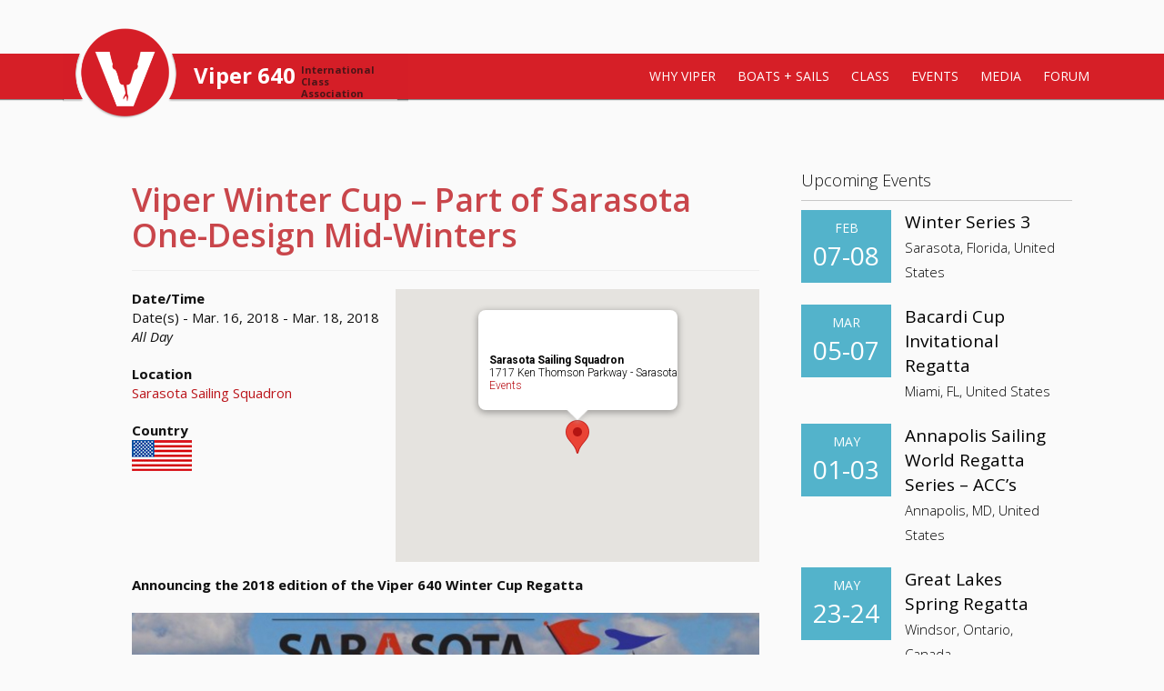

--- FILE ---
content_type: text/html; charset=UTF-8
request_url: https://www.viper640.org/events/viper-winter-cup-part-of-sarasota-one-design-mid-winters/
body_size: 14315
content:
<!DOCTYPE html>
<!--[if IE 7]>
<html class="ie ie7" lang="en-US">
<![endif]-->
<!--[if IE 8]>
<html class="ie ie8" lang="en-US">
<![endif]-->
<!--[if !(IE 7) | !(IE 8)  ]><!-->
<html lang="en-US">
<!--<![endif]-->


<script src="https://ajax.googleapis.com/ajax/libs/jquery/1.6.2/jquery.min.js"></script>
<head>
    <meta charset="UTF-8">
    <meta name="viewport" content="width=device-width, initial-scale=1">
	<title>Viper Winter Cup - Part of Sarasota One-Design Mid-Winters - Viper 640 International Class Association</title>
    <link rel="profile" href="https://gmpg.org/xfn/11"/>
    <link rel="pingback" href="https://www.viper640.org/xmlrpc.php"/>


    <!-- HTML5 shim and Respond.js IE8 support of HTML5 elements and media queries -->
    <!--[if lt IE 9]>
    <script src="https://www.viper640.org/wp-content/themes/freshbreeze/js/html5shiv.js"></script>
    <![endif]-->
    <meta name='robots' content='index, follow, max-image-preview:large, max-snippet:-1, max-video-preview:-1' />
	<style>img:is([sizes="auto" i], [sizes^="auto," i]) { contain-intrinsic-size: 3000px 1500px }</style>
	
	<!-- This site is optimized with the Yoast SEO plugin v24.1 - https://yoast.com/wordpress/plugins/seo/ -->
	<link rel="canonical" href="https://www.viper640.org/events/viper-winter-cup-part-of-sarasota-one-design-mid-winters/" />
	<meta property="og:locale" content="en_US" />
	<meta property="og:type" content="article" />
	<meta property="og:title" content="Viper Winter Cup - Part of Sarasota One-Design Mid-Winters - Viper 640 International Class Association" />
	<meta property="og:description" content="Announcing the 2018 edition of the Viper 640 Winter Cup Regatta   Traditionally sailed in Miami the weekend before Miami Sailing Week, this year only we&#8217;re moving it to the Sarasota Sailing Squadron while the Miami waterfront continues its reconstruction after Hurricane Irma. So here&#8217;s the plan as it stands right now with more details to [&hellip;]" />
	<meta property="og:url" content="https://www.viper640.org/events/viper-winter-cup-part-of-sarasota-one-design-mid-winters/" />
	<meta property="og:site_name" content="Viper 640 International Class Association" />
	<meta property="article:publisher" content="https://www.facebook.com/Viper640/" />
	<meta property="article:modified_time" content="2018-02-15T15:22:03+00:00" />
	<meta property="og:image" content="https://www.viper640.org/wp-content/uploads/2017/11/Sarasota-Sailing-Squadron-baner.jpg" />
	<meta name="twitter:card" content="summary_large_image" />
	<meta name="twitter:label1" content="Est. reading time" />
	<meta name="twitter:data1" content="1 minute" />
	<script type="application/ld+json" class="yoast-schema-graph">{"@context":"https://schema.org","@graph":[{"@type":"WebPage","@id":"https://www.viper640.org/events/viper-winter-cup-part-of-sarasota-one-design-mid-winters/","url":"https://www.viper640.org/events/viper-winter-cup-part-of-sarasota-one-design-mid-winters/","name":"Viper Winter Cup - Part of Sarasota One-Design Mid-Winters - Viper 640 International Class Association","isPartOf":{"@id":"https://www.viper640.org/#website"},"primaryImageOfPage":{"@id":"https://www.viper640.org/events/viper-winter-cup-part-of-sarasota-one-design-mid-winters/#primaryimage"},"image":{"@id":"https://www.viper640.org/events/viper-winter-cup-part-of-sarasota-one-design-mid-winters/#primaryimage"},"thumbnailUrl":"https://www.viper640.org/wp-content/uploads/2017/11/Sarasota-Sailing-Squadron-baner.jpg","datePublished":"2017-11-22T22:04:50+00:00","dateModified":"2018-02-15T15:22:03+00:00","breadcrumb":{"@id":"https://www.viper640.org/events/viper-winter-cup-part-of-sarasota-one-design-mid-winters/#breadcrumb"},"inLanguage":"en-US","potentialAction":[{"@type":"ReadAction","target":["https://www.viper640.org/events/viper-winter-cup-part-of-sarasota-one-design-mid-winters/"]}]},{"@type":"ImageObject","inLanguage":"en-US","@id":"https://www.viper640.org/events/viper-winter-cup-part-of-sarasota-one-design-mid-winters/#primaryimage","url":"https://www.viper640.org/wp-content/uploads/2017/11/Sarasota-Sailing-Squadron-baner.jpg","contentUrl":"https://www.viper640.org/wp-content/uploads/2017/11/Sarasota-Sailing-Squadron-baner.jpg"},{"@type":"BreadcrumbList","@id":"https://www.viper640.org/events/viper-winter-cup-part-of-sarasota-one-design-mid-winters/#breadcrumb","itemListElement":[{"@type":"ListItem","position":1,"name":"Home","item":"https://www.viper640.org/"},{"@type":"ListItem","position":2,"name":"Events","item":"https://www.viper640.org/events/"},{"@type":"ListItem","position":3,"name":"Viper Winter Cup &#8211; Part of Sarasota One-Design Mid-Winters"}]},{"@type":"WebSite","@id":"https://www.viper640.org/#website","url":"https://www.viper640.org/","name":"Viper 640 International Class Association","description":"One Design Sportboat","potentialAction":[{"@type":"SearchAction","target":{"@type":"EntryPoint","urlTemplate":"https://www.viper640.org/?s={search_term_string}"},"query-input":{"@type":"PropertyValueSpecification","valueRequired":true,"valueName":"search_term_string"}}],"inLanguage":"en-US"}]}</script>
	<!-- / Yoast SEO plugin. -->


<link rel="alternate" type="application/rss+xml" title="Viper 640 International Class Association &raquo; Feed" href="https://www.viper640.org/feed/" />
<link rel="alternate" type="application/rss+xml" title="Viper 640 International Class Association &raquo; Comments Feed" href="https://www.viper640.org/comments/feed/" />
<link rel="alternate" type="application/rss+xml" title="Viper 640 International Class Association &raquo; Viper Winter Cup &#8211; Part of Sarasota One-Design Mid-Winters Comments Feed" href="https://www.viper640.org/events/viper-winter-cup-part-of-sarasota-one-design-mid-winters/feed/" />
<script type="text/javascript">
/* <![CDATA[ */
window._wpemojiSettings = {"baseUrl":"https:\/\/s.w.org\/images\/core\/emoji\/16.0.1\/72x72\/","ext":".png","svgUrl":"https:\/\/s.w.org\/images\/core\/emoji\/16.0.1\/svg\/","svgExt":".svg","source":{"concatemoji":"https:\/\/www.viper640.org\/wp-includes\/js\/wp-emoji-release.min.js?ver=6.8.3"}};
/*! This file is auto-generated */
!function(s,n){var o,i,e;function c(e){try{var t={supportTests:e,timestamp:(new Date).valueOf()};sessionStorage.setItem(o,JSON.stringify(t))}catch(e){}}function p(e,t,n){e.clearRect(0,0,e.canvas.width,e.canvas.height),e.fillText(t,0,0);var t=new Uint32Array(e.getImageData(0,0,e.canvas.width,e.canvas.height).data),a=(e.clearRect(0,0,e.canvas.width,e.canvas.height),e.fillText(n,0,0),new Uint32Array(e.getImageData(0,0,e.canvas.width,e.canvas.height).data));return t.every(function(e,t){return e===a[t]})}function u(e,t){e.clearRect(0,0,e.canvas.width,e.canvas.height),e.fillText(t,0,0);for(var n=e.getImageData(16,16,1,1),a=0;a<n.data.length;a++)if(0!==n.data[a])return!1;return!0}function f(e,t,n,a){switch(t){case"flag":return n(e,"\ud83c\udff3\ufe0f\u200d\u26a7\ufe0f","\ud83c\udff3\ufe0f\u200b\u26a7\ufe0f")?!1:!n(e,"\ud83c\udde8\ud83c\uddf6","\ud83c\udde8\u200b\ud83c\uddf6")&&!n(e,"\ud83c\udff4\udb40\udc67\udb40\udc62\udb40\udc65\udb40\udc6e\udb40\udc67\udb40\udc7f","\ud83c\udff4\u200b\udb40\udc67\u200b\udb40\udc62\u200b\udb40\udc65\u200b\udb40\udc6e\u200b\udb40\udc67\u200b\udb40\udc7f");case"emoji":return!a(e,"\ud83e\udedf")}return!1}function g(e,t,n,a){var r="undefined"!=typeof WorkerGlobalScope&&self instanceof WorkerGlobalScope?new OffscreenCanvas(300,150):s.createElement("canvas"),o=r.getContext("2d",{willReadFrequently:!0}),i=(o.textBaseline="top",o.font="600 32px Arial",{});return e.forEach(function(e){i[e]=t(o,e,n,a)}),i}function t(e){var t=s.createElement("script");t.src=e,t.defer=!0,s.head.appendChild(t)}"undefined"!=typeof Promise&&(o="wpEmojiSettingsSupports",i=["flag","emoji"],n.supports={everything:!0,everythingExceptFlag:!0},e=new Promise(function(e){s.addEventListener("DOMContentLoaded",e,{once:!0})}),new Promise(function(t){var n=function(){try{var e=JSON.parse(sessionStorage.getItem(o));if("object"==typeof e&&"number"==typeof e.timestamp&&(new Date).valueOf()<e.timestamp+604800&&"object"==typeof e.supportTests)return e.supportTests}catch(e){}return null}();if(!n){if("undefined"!=typeof Worker&&"undefined"!=typeof OffscreenCanvas&&"undefined"!=typeof URL&&URL.createObjectURL&&"undefined"!=typeof Blob)try{var e="postMessage("+g.toString()+"("+[JSON.stringify(i),f.toString(),p.toString(),u.toString()].join(",")+"));",a=new Blob([e],{type:"text/javascript"}),r=new Worker(URL.createObjectURL(a),{name:"wpTestEmojiSupports"});return void(r.onmessage=function(e){c(n=e.data),r.terminate(),t(n)})}catch(e){}c(n=g(i,f,p,u))}t(n)}).then(function(e){for(var t in e)n.supports[t]=e[t],n.supports.everything=n.supports.everything&&n.supports[t],"flag"!==t&&(n.supports.everythingExceptFlag=n.supports.everythingExceptFlag&&n.supports[t]);n.supports.everythingExceptFlag=n.supports.everythingExceptFlag&&!n.supports.flag,n.DOMReady=!1,n.readyCallback=function(){n.DOMReady=!0}}).then(function(){return e}).then(function(){var e;n.supports.everything||(n.readyCallback(),(e=n.source||{}).concatemoji?t(e.concatemoji):e.wpemoji&&e.twemoji&&(t(e.twemoji),t(e.wpemoji)))}))}((window,document),window._wpemojiSettings);
/* ]]> */
</script>
<style id='wp-emoji-styles-inline-css' type='text/css'>

	img.wp-smiley, img.emoji {
		display: inline !important;
		border: none !important;
		box-shadow: none !important;
		height: 1em !important;
		width: 1em !important;
		margin: 0 0.07em !important;
		vertical-align: -0.1em !important;
		background: none !important;
		padding: 0 !important;
	}
</style>
<link rel='stylesheet' id='wp-block-library-css' href='https://www.viper640.org/wp-includes/css/dist/block-library/style.min.css?ver=6.8.3' type='text/css' media='all' />
<style id='classic-theme-styles-inline-css' type='text/css'>
/*! This file is auto-generated */
.wp-block-button__link{color:#fff;background-color:#32373c;border-radius:9999px;box-shadow:none;text-decoration:none;padding:calc(.667em + 2px) calc(1.333em + 2px);font-size:1.125em}.wp-block-file__button{background:#32373c;color:#fff;text-decoration:none}
</style>
<style id='global-styles-inline-css' type='text/css'>
:root{--wp--preset--aspect-ratio--square: 1;--wp--preset--aspect-ratio--4-3: 4/3;--wp--preset--aspect-ratio--3-4: 3/4;--wp--preset--aspect-ratio--3-2: 3/2;--wp--preset--aspect-ratio--2-3: 2/3;--wp--preset--aspect-ratio--16-9: 16/9;--wp--preset--aspect-ratio--9-16: 9/16;--wp--preset--color--black: #000000;--wp--preset--color--cyan-bluish-gray: #abb8c3;--wp--preset--color--white: #ffffff;--wp--preset--color--pale-pink: #f78da7;--wp--preset--color--vivid-red: #cf2e2e;--wp--preset--color--luminous-vivid-orange: #ff6900;--wp--preset--color--luminous-vivid-amber: #fcb900;--wp--preset--color--light-green-cyan: #7bdcb5;--wp--preset--color--vivid-green-cyan: #00d084;--wp--preset--color--pale-cyan-blue: #8ed1fc;--wp--preset--color--vivid-cyan-blue: #0693e3;--wp--preset--color--vivid-purple: #9b51e0;--wp--preset--gradient--vivid-cyan-blue-to-vivid-purple: linear-gradient(135deg,rgba(6,147,227,1) 0%,rgb(155,81,224) 100%);--wp--preset--gradient--light-green-cyan-to-vivid-green-cyan: linear-gradient(135deg,rgb(122,220,180) 0%,rgb(0,208,130) 100%);--wp--preset--gradient--luminous-vivid-amber-to-luminous-vivid-orange: linear-gradient(135deg,rgba(252,185,0,1) 0%,rgba(255,105,0,1) 100%);--wp--preset--gradient--luminous-vivid-orange-to-vivid-red: linear-gradient(135deg,rgba(255,105,0,1) 0%,rgb(207,46,46) 100%);--wp--preset--gradient--very-light-gray-to-cyan-bluish-gray: linear-gradient(135deg,rgb(238,238,238) 0%,rgb(169,184,195) 100%);--wp--preset--gradient--cool-to-warm-spectrum: linear-gradient(135deg,rgb(74,234,220) 0%,rgb(151,120,209) 20%,rgb(207,42,186) 40%,rgb(238,44,130) 60%,rgb(251,105,98) 80%,rgb(254,248,76) 100%);--wp--preset--gradient--blush-light-purple: linear-gradient(135deg,rgb(255,206,236) 0%,rgb(152,150,240) 100%);--wp--preset--gradient--blush-bordeaux: linear-gradient(135deg,rgb(254,205,165) 0%,rgb(254,45,45) 50%,rgb(107,0,62) 100%);--wp--preset--gradient--luminous-dusk: linear-gradient(135deg,rgb(255,203,112) 0%,rgb(199,81,192) 50%,rgb(65,88,208) 100%);--wp--preset--gradient--pale-ocean: linear-gradient(135deg,rgb(255,245,203) 0%,rgb(182,227,212) 50%,rgb(51,167,181) 100%);--wp--preset--gradient--electric-grass: linear-gradient(135deg,rgb(202,248,128) 0%,rgb(113,206,126) 100%);--wp--preset--gradient--midnight: linear-gradient(135deg,rgb(2,3,129) 0%,rgb(40,116,252) 100%);--wp--preset--font-size--small: 13px;--wp--preset--font-size--medium: 20px;--wp--preset--font-size--large: 36px;--wp--preset--font-size--x-large: 42px;--wp--preset--spacing--20: 0.44rem;--wp--preset--spacing--30: 0.67rem;--wp--preset--spacing--40: 1rem;--wp--preset--spacing--50: 1.5rem;--wp--preset--spacing--60: 2.25rem;--wp--preset--spacing--70: 3.38rem;--wp--preset--spacing--80: 5.06rem;--wp--preset--shadow--natural: 6px 6px 9px rgba(0, 0, 0, 0.2);--wp--preset--shadow--deep: 12px 12px 50px rgba(0, 0, 0, 0.4);--wp--preset--shadow--sharp: 6px 6px 0px rgba(0, 0, 0, 0.2);--wp--preset--shadow--outlined: 6px 6px 0px -3px rgba(255, 255, 255, 1), 6px 6px rgba(0, 0, 0, 1);--wp--preset--shadow--crisp: 6px 6px 0px rgba(0, 0, 0, 1);}:where(.is-layout-flex){gap: 0.5em;}:where(.is-layout-grid){gap: 0.5em;}body .is-layout-flex{display: flex;}.is-layout-flex{flex-wrap: wrap;align-items: center;}.is-layout-flex > :is(*, div){margin: 0;}body .is-layout-grid{display: grid;}.is-layout-grid > :is(*, div){margin: 0;}:where(.wp-block-columns.is-layout-flex){gap: 2em;}:where(.wp-block-columns.is-layout-grid){gap: 2em;}:where(.wp-block-post-template.is-layout-flex){gap: 1.25em;}:where(.wp-block-post-template.is-layout-grid){gap: 1.25em;}.has-black-color{color: var(--wp--preset--color--black) !important;}.has-cyan-bluish-gray-color{color: var(--wp--preset--color--cyan-bluish-gray) !important;}.has-white-color{color: var(--wp--preset--color--white) !important;}.has-pale-pink-color{color: var(--wp--preset--color--pale-pink) !important;}.has-vivid-red-color{color: var(--wp--preset--color--vivid-red) !important;}.has-luminous-vivid-orange-color{color: var(--wp--preset--color--luminous-vivid-orange) !important;}.has-luminous-vivid-amber-color{color: var(--wp--preset--color--luminous-vivid-amber) !important;}.has-light-green-cyan-color{color: var(--wp--preset--color--light-green-cyan) !important;}.has-vivid-green-cyan-color{color: var(--wp--preset--color--vivid-green-cyan) !important;}.has-pale-cyan-blue-color{color: var(--wp--preset--color--pale-cyan-blue) !important;}.has-vivid-cyan-blue-color{color: var(--wp--preset--color--vivid-cyan-blue) !important;}.has-vivid-purple-color{color: var(--wp--preset--color--vivid-purple) !important;}.has-black-background-color{background-color: var(--wp--preset--color--black) !important;}.has-cyan-bluish-gray-background-color{background-color: var(--wp--preset--color--cyan-bluish-gray) !important;}.has-white-background-color{background-color: var(--wp--preset--color--white) !important;}.has-pale-pink-background-color{background-color: var(--wp--preset--color--pale-pink) !important;}.has-vivid-red-background-color{background-color: var(--wp--preset--color--vivid-red) !important;}.has-luminous-vivid-orange-background-color{background-color: var(--wp--preset--color--luminous-vivid-orange) !important;}.has-luminous-vivid-amber-background-color{background-color: var(--wp--preset--color--luminous-vivid-amber) !important;}.has-light-green-cyan-background-color{background-color: var(--wp--preset--color--light-green-cyan) !important;}.has-vivid-green-cyan-background-color{background-color: var(--wp--preset--color--vivid-green-cyan) !important;}.has-pale-cyan-blue-background-color{background-color: var(--wp--preset--color--pale-cyan-blue) !important;}.has-vivid-cyan-blue-background-color{background-color: var(--wp--preset--color--vivid-cyan-blue) !important;}.has-vivid-purple-background-color{background-color: var(--wp--preset--color--vivid-purple) !important;}.has-black-border-color{border-color: var(--wp--preset--color--black) !important;}.has-cyan-bluish-gray-border-color{border-color: var(--wp--preset--color--cyan-bluish-gray) !important;}.has-white-border-color{border-color: var(--wp--preset--color--white) !important;}.has-pale-pink-border-color{border-color: var(--wp--preset--color--pale-pink) !important;}.has-vivid-red-border-color{border-color: var(--wp--preset--color--vivid-red) !important;}.has-luminous-vivid-orange-border-color{border-color: var(--wp--preset--color--luminous-vivid-orange) !important;}.has-luminous-vivid-amber-border-color{border-color: var(--wp--preset--color--luminous-vivid-amber) !important;}.has-light-green-cyan-border-color{border-color: var(--wp--preset--color--light-green-cyan) !important;}.has-vivid-green-cyan-border-color{border-color: var(--wp--preset--color--vivid-green-cyan) !important;}.has-pale-cyan-blue-border-color{border-color: var(--wp--preset--color--pale-cyan-blue) !important;}.has-vivid-cyan-blue-border-color{border-color: var(--wp--preset--color--vivid-cyan-blue) !important;}.has-vivid-purple-border-color{border-color: var(--wp--preset--color--vivid-purple) !important;}.has-vivid-cyan-blue-to-vivid-purple-gradient-background{background: var(--wp--preset--gradient--vivid-cyan-blue-to-vivid-purple) !important;}.has-light-green-cyan-to-vivid-green-cyan-gradient-background{background: var(--wp--preset--gradient--light-green-cyan-to-vivid-green-cyan) !important;}.has-luminous-vivid-amber-to-luminous-vivid-orange-gradient-background{background: var(--wp--preset--gradient--luminous-vivid-amber-to-luminous-vivid-orange) !important;}.has-luminous-vivid-orange-to-vivid-red-gradient-background{background: var(--wp--preset--gradient--luminous-vivid-orange-to-vivid-red) !important;}.has-very-light-gray-to-cyan-bluish-gray-gradient-background{background: var(--wp--preset--gradient--very-light-gray-to-cyan-bluish-gray) !important;}.has-cool-to-warm-spectrum-gradient-background{background: var(--wp--preset--gradient--cool-to-warm-spectrum) !important;}.has-blush-light-purple-gradient-background{background: var(--wp--preset--gradient--blush-light-purple) !important;}.has-blush-bordeaux-gradient-background{background: var(--wp--preset--gradient--blush-bordeaux) !important;}.has-luminous-dusk-gradient-background{background: var(--wp--preset--gradient--luminous-dusk) !important;}.has-pale-ocean-gradient-background{background: var(--wp--preset--gradient--pale-ocean) !important;}.has-electric-grass-gradient-background{background: var(--wp--preset--gradient--electric-grass) !important;}.has-midnight-gradient-background{background: var(--wp--preset--gradient--midnight) !important;}.has-small-font-size{font-size: var(--wp--preset--font-size--small) !important;}.has-medium-font-size{font-size: var(--wp--preset--font-size--medium) !important;}.has-large-font-size{font-size: var(--wp--preset--font-size--large) !important;}.has-x-large-font-size{font-size: var(--wp--preset--font-size--x-large) !important;}
:where(.wp-block-post-template.is-layout-flex){gap: 1.25em;}:where(.wp-block-post-template.is-layout-grid){gap: 1.25em;}
:where(.wp-block-columns.is-layout-flex){gap: 2em;}:where(.wp-block-columns.is-layout-grid){gap: 2em;}
:root :where(.wp-block-pullquote){font-size: 1.5em;line-height: 1.6;}
</style>
<link rel='stylesheet' id='events-manager-css' href='https://www.viper640.org/wp-content/plugins/events-manager/includes/css/events-manager.min.css?ver=6.6.3' type='text/css' media='all' />
<link rel='stylesheet' id='media-credit-css' href='https://www.viper640.org/wp-content/plugins/media-credit/public/css/media-credit.min.css?ver=4.3.0' type='text/css' media='all' />
<link rel='stylesheet' id='bwg_sumoselect-css' href='https://www.viper640.org/wp-content/plugins/photo-gallery/css/sumoselect.min.css?ver=3.0.3' type='text/css' media='all' />
<link rel='stylesheet' id='bwg_font-awesome-css' href='https://www.viper640.org/wp-content/plugins/photo-gallery/css/font-awesome/font-awesome.min.css?ver=4.6.3' type='text/css' media='all' />
<link rel='stylesheet' id='bwg_mCustomScrollbar-css' href='https://www.viper640.org/wp-content/plugins/photo-gallery/css/jquery.mCustomScrollbar.min.css?ver=2.5.5' type='text/css' media='all' />
<link rel='stylesheet' id='bwg_googlefonts-css' href='https://fonts.googleapis.com/css?family=Ubuntu&#038;subset=greek,latin,greek-ext,vietnamese,cyrillic-ext,latin-ext,cyrillic' type='text/css' media='all' />
<link rel='stylesheet' id='bwg_frontend-css' href='https://www.viper640.org/wp-content/plugins/photo-gallery/css/bwg_frontend.css?ver=2.5.5' type='text/css' media='all' />
<link rel='stylesheet' id='wp-fullcalendar-css' href='https://www.viper640.org/wp-content/plugins/wp-fullcalendar/includes/css/main.css?ver=1.5' type='text/css' media='all' />
<link rel='stylesheet' id='wp-fullcalendar-tippy-light-border-css' href='https://www.viper640.org/wp-content/plugins/wp-fullcalendar/includes/css/tippy/light-border.css?ver=1.5' type='text/css' media='all' />
<link rel='stylesheet' id='bootstrap-css' href='https://www.viper640.org/wp-content/themes/freshbreeze/css/bootstrap.min.css' type='text/css' media='all' />
<link rel='stylesheet' id='bootstrap-theme-css' href='https://www.viper640.org/wp-content/themes/freshbreeze/css/bootstrap-theme.css' type='text/css' media='all' />
<script type="text/javascript" src="https://www.viper640.org/wp-includes/js/jquery/jquery.min.js?ver=3.7.1" id="jquery-core-js"></script>
<script type="text/javascript" src="https://www.viper640.org/wp-includes/js/jquery/jquery-migrate.min.js?ver=3.4.1" id="jquery-migrate-js"></script>
<script type="text/javascript" src="https://www.viper640.org/wp-includes/js/jquery/ui/core.min.js?ver=1.13.3" id="jquery-ui-core-js"></script>
<script type="text/javascript" src="https://www.viper640.org/wp-includes/js/jquery/ui/mouse.min.js?ver=1.13.3" id="jquery-ui-mouse-js"></script>
<script type="text/javascript" src="https://www.viper640.org/wp-includes/js/jquery/ui/sortable.min.js?ver=1.13.3" id="jquery-ui-sortable-js"></script>
<script type="text/javascript" src="https://www.viper640.org/wp-includes/js/jquery/ui/datepicker.min.js?ver=1.13.3" id="jquery-ui-datepicker-js"></script>
<script type="text/javascript" id="jquery-ui-datepicker-js-after">
/* <![CDATA[ */
jQuery(function(jQuery){jQuery.datepicker.setDefaults({"closeText":"Close","currentText":"Today","monthNames":["January","February","March","April","May","June","July","August","September","October","November","December"],"monthNamesShort":["Jan","Feb","Mar","Apr","May","Jun","Jul","Aug","Sep","Oct","Nov","Dec"],"nextText":"Next","prevText":"Previous","dayNames":["Sunday","Monday","Tuesday","Wednesday","Thursday","Friday","Saturday"],"dayNamesShort":["Sun","Mon","Tue","Wed","Thu","Fri","Sat"],"dayNamesMin":["S","M","T","W","T","F","S"],"dateFormat":"MM d, yy","firstDay":1,"isRTL":false});});
/* ]]> */
</script>
<script type="text/javascript" src="https://www.viper640.org/wp-includes/js/jquery/ui/resizable.min.js?ver=1.13.3" id="jquery-ui-resizable-js"></script>
<script type="text/javascript" src="https://www.viper640.org/wp-includes/js/jquery/ui/draggable.min.js?ver=1.13.3" id="jquery-ui-draggable-js"></script>
<script type="text/javascript" src="https://www.viper640.org/wp-includes/js/jquery/ui/controlgroup.min.js?ver=1.13.3" id="jquery-ui-controlgroup-js"></script>
<script type="text/javascript" src="https://www.viper640.org/wp-includes/js/jquery/ui/checkboxradio.min.js?ver=1.13.3" id="jquery-ui-checkboxradio-js"></script>
<script type="text/javascript" src="https://www.viper640.org/wp-includes/js/jquery/ui/button.min.js?ver=1.13.3" id="jquery-ui-button-js"></script>
<script type="text/javascript" src="https://www.viper640.org/wp-includes/js/jquery/ui/dialog.min.js?ver=1.13.3" id="jquery-ui-dialog-js"></script>
<script type="text/javascript" id="events-manager-js-extra">
/* <![CDATA[ */
var EM = {"ajaxurl":"https:\/\/www.viper640.org\/wp-admin\/admin-ajax.php","locationajaxurl":"https:\/\/www.viper640.org\/wp-admin\/admin-ajax.php?action=locations_search","firstDay":"1","locale":"en","dateFormat":"yy-mm-dd","ui_css":"https:\/\/www.viper640.org\/wp-content\/plugins\/events-manager\/includes\/css\/jquery-ui\/build.min.css","show24hours":"0","is_ssl":"1","autocomplete_limit":"10","calendar":{"breakpoints":{"small":560,"medium":908,"large":false}},"phone":"","datepicker":{"format":"m\/d\/Y"},"search":{"breakpoints":{"small":650,"medium":850,"full":false}},"url":"https:\/\/www.viper640.org\/wp-content\/plugins\/events-manager","google_maps_api":"AIzaSyACPiwvCjCFStQn1Kpw5T90covAUUIxGTw","txt_search":"Search","txt_searching":"Searching...","txt_loading":"Loading..."};
/* ]]> */
</script>
<script type="text/javascript" src="https://www.viper640.org/wp-content/plugins/events-manager/includes/js/events-manager.js?ver=6.6.3" id="events-manager-js"></script>
<script type="text/javascript" src="https://www.viper640.org/wp-includes/js/jquery/ui/menu.min.js?ver=1.13.3" id="jquery-ui-menu-js"></script>
<script type="text/javascript" src="https://www.viper640.org/wp-includes/js/jquery/ui/selectmenu.min.js?ver=1.13.3" id="jquery-ui-selectmenu-js"></script>
<script type="text/javascript" src="https://www.viper640.org/wp-includes/js/jquery/ui/tooltip.min.js?ver=1.13.3" id="jquery-ui-tooltip-js"></script>
<script type="text/javascript" src="https://www.viper640.org/wp-includes/js/dist/vendor/moment.min.js?ver=2.30.1" id="moment-js"></script>
<script type="text/javascript" id="moment-js-after">
/* <![CDATA[ */
moment.updateLocale( 'en_US', {"months":["January","February","March","April","May","June","July","August","September","October","November","December"],"monthsShort":["Jan","Feb","Mar","Apr","May","Jun","Jul","Aug","Sep","Oct","Nov","Dec"],"weekdays":["Sunday","Monday","Tuesday","Wednesday","Thursday","Friday","Saturday"],"weekdaysShort":["Sun","Mon","Tue","Wed","Thu","Fri","Sat"],"week":{"dow":1},"longDateFormat":{"LT":"g:i a","LTS":null,"L":null,"LL":"F j, Y","LLL":"F j, Y g:i a","LLLL":null}} );
/* ]]> */
</script>
<script type="text/javascript" id="wp-fullcalendar-js-extra">
/* <![CDATA[ */
var WPFC = {"ajaxurl":"https:\/\/www.viper640.org\/wp-admin\/admin-ajax.php?action=WP_FullCalendar","firstDay":"1","wpfc_theme":"jquery-ui","wpfc_limit":"3","wpfc_limit_txt":"more ...","timeFormat":"h(:mm)t","defaultView":"month","weekends":"true","header":{"left":"prev,next today","center":"title","right":"month,basicWeek,basicDay"},"wpfc_qtips":"1","tippy_theme":"light-border","tippy_placement":"auto","tippy_loading":"Loading..."};
/* ]]> */
</script>
<script type="text/javascript" src="https://www.viper640.org/wp-content/plugins/wp-fullcalendar/includes/js/main.js?ver=1.5" id="wp-fullcalendar-js"></script>
<script type="text/javascript" src="https://www.viper640.org/wp-content/themes/freshbreeze/js/bootstrap-3.0.0.min.js" id="bootstrap-js"></script>
<script type="text/javascript" src="https://www.viper640.org/wp-content/themes/freshbreeze/js/holder.js" id="placeholder-js"></script>
<script type="text/javascript" src="https://www.viper640.org/wp-content/themes/freshbreeze/js/scroll.js" id="scroll-js"></script>
<script type="text/javascript" src="https://www.viper640.org/wp-content/themes/freshbreeze/js/jquery.easing.1.3.js" id="easing-js"></script>
<script type="text/javascript" src="https://www.viper640.org/wp-content/themes/freshbreeze/js/jquery.validate.min.js" id="validate-js"></script>
<script type="text/javascript" src="https://www.viper640.org/wp-content/themes/freshbreeze/js/respond.min.js" id="respond-js"></script>
<script type="text/javascript" src="https://www.viper640.org/wp-content/themes/freshbreeze/js/classie.js" id="classie-js"></script>
<script type="text/javascript" src="https://www.viper640.org/wp-content/themes/freshbreeze/js/modernizr.custom.js" id="modernizr-js"></script>
<link rel="https://api.w.org/" href="https://www.viper640.org/wp-json/" /><link rel="EditURI" type="application/rsd+xml" title="RSD" href="https://www.viper640.org/xmlrpc.php?rsd" />
<meta name="generator" content="WordPress 6.8.3" />
<link rel='shortlink' href='https://www.viper640.org/?p=4720' />
<link rel="alternate" title="oEmbed (JSON)" type="application/json+oembed" href="https://www.viper640.org/wp-json/oembed/1.0/embed?url=https%3A%2F%2Fwww.viper640.org%2Fevents%2Fviper-winter-cup-part-of-sarasota-one-design-mid-winters%2F" />
<link rel="alternate" title="oEmbed (XML)" type="text/xml+oembed" href="https://www.viper640.org/wp-json/oembed/1.0/embed?url=https%3A%2F%2Fwww.viper640.org%2Fevents%2Fviper-winter-cup-part-of-sarasota-one-design-mid-winters%2F&#038;format=xml" />
    <link rel="stylesheet" type="text/css" media="all" href="https://www.viper640.org/wp-content/themes/freshbreeze/style.css"/>
    <meta name="theme-color" content="#d51f27" />

	
<script>
	(function(i,s,o,g,r,a,m){i['GoogleAnalyticsObject']=r;i[r]=i[r]||function(){
	(i[r].q=i[r].q||[]).push(arguments)},i[r].l=1*new Date();a=s.createElement(o),
	m=s.getElementsByTagName(o)[0];a.async=1;a.src=g;m.parentNode.insertBefore(a,m)
	})(window,document,'script','//www.google-analytics.com/analytics.js','ga');
	
	ga('create', 'UA-5482222-1', 'viper640.org');
	ga('send', 'pageview');
	
</script>

</head>

<body data-rsssl=1 class="wp-singular event-template-default single single-event postid-4720 wp-theme-freshbreeze">

<div id="wrap" class="removestop">
    <!-- Navbar -->
    <div class="navbar-wrapper">
            <div class="navbar navbar-default">
                <div class="container">
				<div class="navbar-header">
					<button type="button" class="navbar-toggle">
						<span class="icon-bar"></span>
						<span class="icon-bar"></span>
						<span class="icon-bar"></span>
					</button>
					<div id="navbar-brand">
						
							<a href="https://www.viper640.org/" rel="home" class="menu-logo">
							</a>

											</div>
				</div>
			<!-- <div class="flags">
				<div class="sportboat-strapline">Viper 640 International Class Association</div>
				<a href="https://viper640.org/us/"><img src="https://viper640.org/wp-content/themes/Strawberry/images/USA.jpg" alt="USA" /></a>
				<a href="https://viper640.org/uk/"><img src="https://viper640.org/wp-content/themes/Strawberry/images/UK.jpg" alt="UK" /></a>
				<a href="https://viper640.org/ger/"><img src="https://viper640.org/wp-content/themes/Strawberry/images/Germany.jpg" alt="Germany" /></a>
				<a href="https://viper640.org/can/"><img src="https://viper640.org/wp-content/themes/Strawberry/images/Canada.jpg" alt="Canada" /></a>
				<a href="https://viper640.org/aus/"><img src="https://viper640.org/wp-content/themes/Strawberry/images/Aus.jpg" alt="Australia" /></a>
				<a href="https://viper640.org/bermuda/"><img src="https://www.viper640.org/wp-content/uploads/2015/06/BERMUDA.jpg" alt="BERMUDA" /></a>

			</div> -->
					<span class="black-overlay"></span>
					<div id="menu-slide-left" class="navbar-left">
						<h2> Viper 640</h2>
						<span class="hidden-sm hidden-xs">International Class Association</span>
					</div>	
                    <div id="menu-slide-right" class="navbar-right">
					    <button type="button" class="navbar-toggle">
                            <span class="icon-bar"></span>
                            <span class="icon-bar"></span>
                            <span class="icon-bar"></span>
                        </button>
                        <ul id="menu-main-menu" class="nav navbar-nav"><li id="menu-item-337" class="menu-item menu-item-type-post_type menu-item-object-page menu-item-has-children menu-item-337"><a href="https://www.viper640.org/why-viper/about-viper-640/">Why Viper</a>
<ul class="sub-menu">
	<li id="menu-item-112" class="menu-item menu-item-type-post_type menu-item-object-page menu-item-112"><a href="https://www.viper640.org/why-viper/about-viper-640/">About Viper 640</a></li>
	<li id="menu-item-113" class="menu-item menu-item-type-post_type menu-item-object-page menu-item-113"><a href="https://www.viper640.org/why-viper/design/">Design</a></li>
	<li id="menu-item-114" class="menu-item menu-item-type-post_type menu-item-object-page menu-item-114"><a href="https://www.viper640.org/why-viper/faqs/">FAQs</a></li>
	<li id="menu-item-115" class="menu-item menu-item-type-post_type menu-item-object-page menu-item-115"><a href="https://www.viper640.org/why-viper/how-it-compares/">How it Compares</a></li>
	<li id="menu-item-116" class="menu-item menu-item-type-post_type menu-item-object-page menu-item-116"><a href="https://www.viper640.org/why-viper/what-people-are-saying/">What people are saying</a></li>
	<li id="menu-item-108" class="menu-item menu-item-type-post_type menu-item-object-page menu-item-108"><a href="https://www.viper640.org/why-viper/sail-tips/">Sailing Tips</a></li>
	<li id="menu-item-106" class="menu-item menu-item-type-post_type menu-item-object-page menu-item-106"><a href="https://www.viper640.org/why-viper/ratings/">Ratings</a></li>
</ul>
</li>
<li id="menu-item-336" class="menu-item menu-item-type-post_type menu-item-object-page menu-item-has-children menu-item-336"><a href="https://www.viper640.org/builder/rondar/">Boats + Sails</a>
<ul class="sub-menu">
	<li id="menu-item-83" class="menu-item menu-item-type-post_type menu-item-object-page menu-item-83"><a href="https://www.viper640.org/builder/demo-sails/">Demo Sails</a></li>
	<li id="menu-item-84" class="menu-item menu-item-type-post_type menu-item-object-page menu-item-84"><a href="https://www.viper640.org/builder/how-to-buy/">How to Buy</a></li>
	<li id="menu-item-86" class="menu-item menu-item-type-post_type menu-item-object-page menu-item-86"><a href="https://www.viper640.org/builder/rondar/">The Builder</a></li>
	<li id="menu-item-87" class="menu-item menu-item-type-post_type menu-item-object-page menu-item-87"><a href="https://www.viper640.org/builder/used-boats/">Used Boats</a></li>
	<li id="menu-item-109" class="menu-item menu-item-type-post_type menu-item-object-page menu-item-109"><a href="https://www.viper640.org/builder/sailmakers/">Sailmakers / Parts Suppliers</a></li>
	<li id="menu-item-110" class="menu-item menu-item-type-post_type menu-item-object-page menu-item-110"><a href="https://www.viper640.org/builder/tuning-guide/">Tuning Guide</a></li>
</ul>
</li>
<li id="menu-item-335" class="menu-item menu-item-type-post_type menu-item-object-page menu-item-has-children menu-item-335"><a href="https://www.viper640.org/class/about-the-class/">Class</a>
<ul class="sub-menu">
	<li id="menu-item-89" class="menu-item menu-item-type-post_type menu-item-object-page menu-item-89"><a href="https://www.viper640.org/class/about-the-class/">About the Class</a></li>
	<li id="menu-item-90" class="menu-item menu-item-type-post_type menu-item-object-page menu-item-90"><a href="https://www.viper640.org/class/constitution-bylaws/">Constitution &#038; Bylaws</a></li>
	<li id="menu-item-107" class="menu-item menu-item-type-post_type menu-item-object-page menu-item-107"><a href="https://www.viper640.org/class/rules/">Class Rules</a></li>
	<li id="menu-item-5770" class="menu-item menu-item-type-post_type menu-item-object-page menu-item-5770"><a href="https://www.viper640.org/class/sail-button-purchase-and-how-to-register-sails/">Sail Registration</a></li>
	<li id="menu-item-7385" class="menu-item menu-item-type-post_type menu-item-object-page menu-item-7385"><a href="https://www.viper640.org/class/bow-numbers/">Bow Numbers</a></li>
	<li id="menu-item-7609" class="menu-item menu-item-type-post_type menu-item-object-page menu-item-7609"><a href="https://www.viper640.org/class/approved-electronic-devices/">Electronic Devices</a></li>
	<li id="menu-item-91" class="menu-item menu-item-type-post_type menu-item-object-page menu-item-91"><a href="https://www.viper640.org/class/join-the-class/">Join the Class</a></li>
	<li id="menu-item-6648" class="menu-item menu-item-type-post_type menu-item-object-page menu-item-6648"><a href="https://www.viper640.org/class/class-officers/">Class Officers</a></li>
	<li id="menu-item-2925" class="menu-item menu-item-type-post_type menu-item-object-page menu-item-2925"><a href="https://www.viper640.org/class/snake-bytes-newsletter/">Class Newsletter</a></li>
	<li id="menu-item-7760" class="menu-item menu-item-type-post_type menu-item-object-page menu-item-7760"><a href="https://www.viper640.org/class/championship-schedule/">Major Championships</a></li>
	<li id="menu-item-6616" class="menu-item menu-item-type-custom menu-item-object-custom menu-item-6616"><a href="https://www.viper640.org/class/about-the-class/#findfleet">Find a Fleet</a></li>
</ul>
</li>
<li id="menu-item-96" class="menu-item menu-item-type-post_type menu-item-object-page menu-item-96"><a href="https://www.viper640.org/events/">Events</a></li>
<li id="menu-item-5290" class="menu-item menu-item-type-post_type menu-item-object-page menu-item-has-children menu-item-5290"><a href="https://www.viper640.org/media/photos/">Media</a>
<ul class="sub-menu">
	<li id="menu-item-104" class="menu-item menu-item-type-post_type menu-item-object-page menu-item-104"><a href="https://www.viper640.org/media/video/">Video</a></li>
	<li id="menu-item-5291" class="menu-item menu-item-type-post_type menu-item-object-page menu-item-5291"><a href="https://www.viper640.org/media/photos/">Photos &#8211; The Boat</a></li>
	<li id="menu-item-7243" class="menu-item menu-item-type-post_type menu-item-object-page menu-item-7243"><a href="https://www.viper640.org/media/viper-regatta-photo-library/">Photos &#8211; Events</a></li>
	<li id="menu-item-101" class="menu-item menu-item-type-post_type menu-item-object-page current_page_parent menu-item-101"><a href="https://www.viper640.org/media/news/">News</a></li>
	<li id="menu-item-100" class="menu-item menu-item-type-post_type menu-item-object-page menu-item-100"><a href="https://www.viper640.org/media/media-kit-logos/">Logos</a></li>
</ul>
</li>
<li id="menu-item-118" class="menu-item menu-item-type-custom menu-item-object-custom menu-item-118"><a target="_blank" href="http://forum.viper640.org/">Forum</a></li>
</ul>
                    </div>

                </div>
            </div><!-- Navbar -->
       </div>

<div class="container pages-top-image">
	</div>
<div class="container main-content">
	<div class="col-md-8">
	
    <article id="post-4720" class="post-4720 event type-event status-publish hentry event-categories-usa">
	                    <div class="page-header">
                        <h1 class="post-title">Viper Winter Cup &#8211; Part of Sarasota One-Design Mid-Winters</h1>
                    </div>

        </header><!-- .entry-header -->

        <div class="entry-content">
        
            
            <div class="em em-view-container" id="em-view-6" data-view="event">
	<div class="em em-item em-item-single em-event em-event-single em-event-270 " id="em-event-6" data-view-id="6">
		<div style="float:right; margin:0px 0px 15px 15px;">			<div class="em em-location-map-container" style="position:relative; width:400px; height: 300px;">
				<div class='em-location-map' id='em-location-map-651488910' style="width: 100%; height: 100%;">
					<div class="em-loading-maps">
						<span>Loading Map....</span>
						<svg xmlns="http://www.w3.org/2000/svg" xmlns:xlink="http://www.w3.org/1999/xlink" style="margin: auto; background: none; display: block; shape-rendering: auto;" width="200px" height="200px" viewBox="0 0 100 100" preserveAspectRatio="xMidYMid">
							<rect x="19.5" y="26" width="11" height="48" fill="#85a2b6">
								<animate attributeName="y" repeatCount="indefinite" dur="1s" calcMode="spline" keyTimes="0;0.5;1" values="2;26;26" keySplines="0 0.5 0.5 1;0 0.5 0.5 1" begin="-0.2s"></animate>
								<animate attributeName="height" repeatCount="indefinite" dur="1s" calcMode="spline" keyTimes="0;0.5;1" values="96;48;48" keySplines="0 0.5 0.5 1;0 0.5 0.5 1" begin="-0.2s"></animate>
							</rect>
							<rect x="44.5" y="26" width="11" height="48" fill="#bbcedd">
								<animate attributeName="y" repeatCount="indefinite" dur="1s" calcMode="spline" keyTimes="0;0.5;1" values="8;26;26" keySplines="0 0.5 0.5 1;0 0.5 0.5 1" begin="-0.1s"></animate>
								<animate attributeName="height" repeatCount="indefinite" dur="1s" calcMode="spline" keyTimes="0;0.5;1" values="84;48;48" keySplines="0 0.5 0.5 1;0 0.5 0.5 1" begin="-0.1s"></animate>
							</rect>
							<rect x="69.5" y="26" width="11" height="48" fill="#dce4eb">
								<animate attributeName="y" repeatCount="indefinite" dur="1s" calcMode="spline" keyTimes="0;0.5;1" values="8;26;26" keySplines="0 0.5 0.5 1;0 0.5 0.5 1"></animate>
								<animate attributeName="height" repeatCount="indefinite" dur="1s" calcMode="spline" keyTimes="0;0.5;1" values="84;48;48" keySplines="0 0.5 0.5 1;0 0.5 0.5 1"></animate>
							</rect>
						</svg>
					</div>
				</div>
			</div>
			<div class='em-location-map-info' id='em-location-map-info-651488910' style="display:none; visibility:hidden;">
				<div class="em-map-balloon" style="font-size:12px;">
					<div class="em-map-balloon-content" ><strong>Sarasota Sailing Squadron</strong><br/>1717 Ken Thomson Parkway - Sarasota<br/><a href="https://www.viper640.org/events/locations/sarasota-sailing-squadron/">Events</a></div>
				</div>
			</div>
			<div class='em-location-map-coords' id='em-location-map-coords-651488910' style="display:none; visibility:hidden;">
				<span class="lat">27.3368741</span>
				<span class="lng">-82.57402430000002</span>
			</div>
			</div>
<p>
	<strong>Date/Time</strong><br/>
	Date(s) - Mar. 16, 2018 - Mar. 18, 2018<br /><i>All Day</i>
</p>

<p>
	<strong>Location</strong><br/>
	<a href="https://www.viper640.org/events/locations/sarasota-sailing-squadron/">Sarasota Sailing Squadron</a>
</p>

<p>
	<strong>Country</strong><br />
	<img src='https://www.viper640.org/wp-content/uploads/2014/11/USA2.jpg' alt='USA'/>
</p>
<br style="clear:both" />
<p><strong>Announcing the 2018 edition of the Viper 640 Winter Cup Regatta  </strong></p>
<p><a href="https://www.viper640.org/wp-content/uploads/2017/11/Sarasota-Sailing-Squadron-baner.jpg"><img fetchpriority="high" decoding="async" class="aligncenter size-full wp-image-4721" src="https://www.viper640.org/wp-content/uploads/2017/11/Sarasota-Sailing-Squadron-baner.jpg" alt="" width="876" height="370" srcset="https://www.viper640.org/wp-content/uploads/2017/11/Sarasota-Sailing-Squadron-baner.jpg 876w, https://www.viper640.org/wp-content/uploads/2017/11/Sarasota-Sailing-Squadron-baner-300x127.jpg 300w, https://www.viper640.org/wp-content/uploads/2017/11/Sarasota-Sailing-Squadron-baner-768x324.jpg 768w, https://www.viper640.org/wp-content/uploads/2017/11/Sarasota-Sailing-Squadron-baner-568x240.jpg 568w" sizes="(max-width: 876px) 100vw, 876px" /></a></p>
<p>Traditionally sailed in Miami the weekend before Miami Sailing Week, this year only we&#8217;re moving it to the Sarasota Sailing Squadron while the Miami waterfront continues its reconstruction after Hurricane Irma. So here&#8217;s the plan as it stands right now with more details to come:</p>
<p><strong>Thursday, March 15 &#8211; The Viper Sarasota Scorch</strong> &#8211; <strong>Cancelled</strong> &#8211; works in Miami when there&#8217;s already a bunch of boats in town, but not the case in Sarasota. Bummer, I know. Buttons</p>
<p><strong>Friday, March 16 &#8211; Sunday, March 18</strong> &#8211; The Viper Winter Cup sailed as part of the SSS One-design Mid Winters</p>
<p>Thanks to Travis Yates and the rest of the SSS Viper posse for making this happen at the last minute. With the 2018 Miami regatta still to be confirmed, it&#8217;s great to have a place to go sailing in Florida during March.</p>
<p>BTW, if my math is right, the Saturday of the event is St. Patrick&#8217;s Day. That means that all Viper Sailors who are, want to be, or just pretend to be Irish will be &#8216;a wearing the green on the water and off. Travis promises a good party that night, too.</p>
<p>NoR and online registration <a href="http://www.regattanetwork.com/event/15782">HERE</a>.</p>
<p>Cheers,</p>
<p>Buttons</p>
<p><div id="attachment_3005" style="width: 672px" class="wp-caption aligncenter"><a href="https://www.viper640.org/wp-content/uploads/2015/12/Sarasota-aerial.jpg"><img decoding="async" aria-describedby="caption-attachment-3005" class="size-full wp-image-3005" src="https://www.viper640.org/wp-content/uploads/2015/12/Sarasota-aerial.jpg" alt="" width="662" height="441" srcset="https://www.viper640.org/wp-content/uploads/2015/12/Sarasota-aerial.jpg 662w, https://www.viper640.org/wp-content/uploads/2015/12/Sarasota-aerial-300x200.jpg 300w, https://www.viper640.org/wp-content/uploads/2015/12/Sarasota-aerial-450x300.jpg 450w, https://www.viper640.org/wp-content/uploads/2015/12/Sarasota-aerial-360x240.jpg 360w" sizes="(max-width: 662px) 100vw, 662px" /></a><p id="caption-attachment-3005" class="wp-caption-text">Sarasota Sailing Squadron from above</p></div></p>

	</div>
</div>
	                  
               
            
            
            
            
        </div><!-- .entry-content -->


        <footer class="entry-meta">
                    </footer><!-- .entry-meta -->

                                       
    </article><!-- #post -->

	</div>
	<div class="col-md-4">
            <div id="widgets" class="well widget-area upcoming-events">
                <div id="em_widget-3" class="widget-wrapper widget_em_widget"><div class="widget-title">Upcoming Events</div><div class="em em-list-widget em-events-widget"><li>
	<ul class="row">
<a href="https://www.viper640.org/events/winter-series-3/">
		<li class="event-month col-md-4" >Feb<br /><span class="event-date">07-08</span></li>
		<li class="event-link col-md-8">Winter Series 3  <br />
			<span class="event-location">Sarasota, Florida, United States</span>
		</li>
</a>
	</ul>
</li>

<li>
	<ul class="row">
<a href="https://www.viper640.org/events/bacardi-cup-invitational-regatta-2026/">
		<li class="event-month col-md-4" >Mar<br /><span class="event-date">05-07</span></li>
		<li class="event-link col-md-8">Bacardi Cup Invitational Regatta  <br />
			<span class="event-location">Miami, FL, United States</span>
		</li>
</a>
	</ul>
</li>

<li>
	<ul class="row">
<a href="https://www.viper640.org/events/annapolis-sailing-world-regatta-series-2026/">
		<li class="event-month col-md-4" >May<br /><span class="event-date">01-03</span></li>
		<li class="event-link col-md-8">Annapolis Sailing World Regatta Series &#8211; ACC&#8217;s  <br />
			<span class="event-location">Annapolis, MD, United States</span>
		</li>
</a>
	</ul>
</li>

<li>
	<ul class="row">
<a href="https://www.viper640.org/events/great-lakes-spring-regatta-2026/">
		<li class="event-month col-md-4" >May<br /><span class="event-date">23-24</span></li>
		<li class="event-link col-md-8">Great Lakes Spring Regatta  <br />
			<span class="event-location">Windsor, Ontario, Canada</span>
		</li>
</a>
	</ul>
</li>

<li>
	<ul class="row">
<a href="https://www.viper640.org/events/2026-new-england-championship/">
		<li class="event-month col-md-4" >Jun<br /><span class="event-date">13-14</span></li>
		<li class="event-link col-md-8">New England Championship  <br />
			<span class="event-location">Sunapee, NH, United States</span>
		</li>
</a>
	</ul>
</li>

<li>
	<ul class="row">
<a href="https://www.viper640.org/events/nepean-one-design-regatta-2026/">
		<li class="event-month col-md-4" >Jun<br /><span class="event-date">27-28</span></li>
		<li class="event-link col-md-8">Nepean One Design Regatta  <br />
			<span class="event-location">Ottawa, Ontario, Canada</span>
		</li>
</a>
	</ul>
</li>

<li class="all-events-link"><a href="https://www.viper640.org/events/" title="all events">all events</a></li></div></div>	</div>
  </div><!-- /.container -->

 </div> <!--Wrap-->

<div class="footer">
	<div class="container">
		<div class="row">
			<div class="col-sm-4 col-xs-6">
				<div class="widget_text footer-widget"><div class="textwidget custom-html-widget"><div class="footer-widget"><a href="https://www.viper640.org/class/about-the-class/#findfleet"><img class="image " src="/wp-content/themes/freshbreeze/images/fleet-locator.svg" alt="" width="162" height="129"></a></div>
<a href="https://www.viper640.org/class/about-the-class/#findfleet"> Find a Fleet Near You</a>
<p>
	With World Sailing recognition, Vipers are being shipped globally.
</p></div></div>			</div>
			<div class="col-sm-4 col-xs-6">
				<div class="widget_text footer-widget"><div class="textwidget custom-html-widget"><div class="footer-widget"><a href="/class/class-officers/"><img class="image " src="/wp-content/themes/freshbreeze/images/contact.svg" alt="" width="162" height="129"></a></div>
<a href="/class/class-officers/">Get In Touch</a>
<p>
Contact Class Leaders, Find a demo boat or contact the builder for new sales.
</p></div></div>			</div>
            <div class="clearfix visible-xs"></div>
			<div class="col-sm-4 col-xs-12">
				<div class="widget_text footer-widget"><div class="textwidget custom-html-widget"><div class="footer-widget"><a href="https://www.viper640.org/why-viper/about-viper-640/"><img class="image " src="/wp-content/themes/freshbreeze/images/viper_640_drawing_small.svg" alt="Viper 640 Outline Drawing" width="162" height="129"></a></div>
<a href="https://www.viper640.org/why-viper/about-viper-640/">Check Out The Boat</a>
<p>
Easy to get sailing and up to speed, yet all the one design competition you can handle.
</p>
</div></div>			</div>
		</div>
		<br/>
		<br/>
		<br/>
		<div class="row">
			
			
			<div class="col-lg-4 col-lg-push-8 col-sm-12">
				<div class="social-media"> 
						<a class="facebook" href="https://www.facebook.com/Viper640" target="_blank"></a>
						<a class="instagram" href="https://www.instagram.com/viper640class/" target="_blank"></a>
						<a class="youtube" href="http://www.youtube.com/channel/UCbbl-NJdVgUhx3Uu06gn10Q" target="_blank"></a>
						
					</div>
			</div><!-- end .powered -->
			
			<div class="col-lg-8 col-lg-pull-4 copyright col-sm-12">
					 © 2026 Viper 640 Class Association. Viper 640 and the Class logo are registered trademarks.
			</div> <!-- end copyright -->
			
		</div><!-- end row -->
	</div>
</div><!-- end #footer -->

<script type="speculationrules">
{"prefetch":[{"source":"document","where":{"and":[{"href_matches":"\/*"},{"not":{"href_matches":["\/wp-*.php","\/wp-admin\/*","\/wp-content\/uploads\/*","\/wp-content\/*","\/wp-content\/plugins\/*","\/wp-content\/themes\/freshbreeze\/*","\/*\\?(.+)"]}},{"not":{"selector_matches":"a[rel~=\"nofollow\"]"}},{"not":{"selector_matches":".no-prefetch, .no-prefetch a"}}]},"eagerness":"conservative"}]}
</script>
<script type="text/javascript" src="https://www.viper640.org/wp-content/plugins/photo-gallery/js/jquery.sumoselect.min.js?ver=3.0.3" id="bwg_sumoselect-js"></script>
<script type="text/javascript" src="https://www.viper640.org/wp-content/plugins/photo-gallery/js/jquery.mobile.min.js?ver=2.5.5" id="bwg_jquery_mobile-js"></script>
<script type="text/javascript" src="https://www.viper640.org/wp-content/plugins/photo-gallery/js/jquery.mCustomScrollbar.concat.min.js?ver=2.5.5" id="bwg_mCustomScrollbar-js"></script>
<script type="text/javascript" src="https://www.viper640.org/wp-content/plugins/photo-gallery/js/jquery.fullscreen-0.4.1.min.js?ver=0.4.1" id="bwg_jquery-fullscreen-js"></script>
<script type="text/javascript" id="bwg_gallery_box-js-extra">
/* <![CDATA[ */
var bwg_objectL10n = {"bwg_field_required":"field is required.","bwg_mail_validation":"This is not a valid email address.","bwg_search_result":"There are no images matching your search.","is_pro":"1"};
/* ]]> */
</script>
<script type="text/javascript" src="https://www.viper640.org/wp-content/plugins/photo-gallery/js/bwg_gallery_box.js?ver=2.5.5" id="bwg_gallery_box-js"></script>
<script type="text/javascript" src="https://www.viper640.org/wp-content/plugins/photo-gallery/js/bwg_embed.js?ver=2.5.5" id="bwg_embed-js"></script>
<script type="text/javascript" src="https://www.viper640.org/wp-content/plugins/photo-gallery/js/jquery.raty.min.js?ver=2.5.2" id="bwg_raty-js"></script>
<script type="text/javascript" src="https://www.viper640.org/wp-content/plugins/photo-gallery/js/jquery.featureCarousel.min.js?ver=2.5.5" id="bwg_featureCarousel-js"></script>
<script type="text/javascript" src="https://www.viper640.org/wp-content/plugins/photo-gallery/js/3DEngine/3DEngine.min.js?ver=1.0.0" id="bwg_3DEngine-js"></script>
<script type="text/javascript" id="bwg_frontend-js-extra">
/* <![CDATA[ */
var bwg_objectsL10n = {"bwg_select_tag":"Select Tag","bwg_order_by":"Order By","bwg_search":"Search","bwg_show_ecommerce":"Show Ecommerce","bwg_hide_ecommerce":"Hide Ecommerce","bwg_show_comments":"Show Comments","bwg_hide_comments":"Hide Comments","bwg_how_comments":"how Comments","bwg_restore":"Restore","bwg_maximize":"Maximize","bwg_fullscreen":"Fullscreen","bwg_search_tag":"SEARCH...","bwg_tag_no_match":"No tags found","bwg_all_tags_selected":"All tags selected","bwg_tags_selected":"tags selected","play":"Play","pause":"Pause","is_pro":"1"};
/* ]]> */
</script>
<script type="text/javascript" src="https://www.viper640.org/wp-content/plugins/photo-gallery/js/bwg_frontend.js?ver=2.5.5" id="bwg_frontend-js"></script>
<script type="text/javascript" id="scroll-to-anchor-js-extra">
/* <![CDATA[ */
var sta_settings = {"distance":"50","speed":"500","exceptions":""};
/* ]]> */
</script>
<script type="text/javascript" src="https://www.viper640.org/wp-content/plugins/scroll-to-anchor/includes/../js/scroll-to-anchor.min.js?ver=6.8.3" id="scroll-to-anchor-js"></script>
<script>
jQuery( document ).ready(function($) {

			$('.navbar-toggle').click(function(){
				$('.navbar-right').toggleClass('cbp-spmenu-open');
				$('.black-overlay').toggleClass('show');

                                                                var menuHeight = $( '.navbar-right > ul' ).height();
                                                                var realMenuHeight = menuHeight;
                                                               
                                                               
                                                               
                                                                $('#wrap').css("height", realMenuHeight);
                                                                $('#wrap').css("overflow", "hidden");
                                                               
                                                                $('#wrap').toggleClass("removestop");
                                                               
                                                                $('#footer-wrapper').toggleClass('hide');
																$('.footer').toggleClass('hide');
				
				setTimeout(
				  function() 
				  {
					$( ".navbar-right" ).toggleClass( 'km' );	
				  }, 500);
				
				
			});
			
			if ($(window).width() < 768) {
			   	$('#menu-main-menu>li.menu-item-has-children').click(function(event){
						if($(this).hasClass('expanded')) {
							$(this).removeClass('expanded');	
						} else {
							$(this).addClass('expanded');
						console.log('cllickeddd');
						}
				});
			}
			
			
		

 
});



</script>
</body>
</html>

--- FILE ---
content_type: text/css
request_url: https://www.viper640.org/wp-content/themes/freshbreeze/style.css
body_size: 10327
content:
/*

Theme Name: Fresh Breeze

Theme URI: http://www.viper640.org

Author: Viper Class

Author URI: http://www.viper640.org

Description:  Wordpress starter theme based on twitter bootstrap and Impulse Press Starter Theme.

Version: 1.0.0

License: MIT

License URI: http://opensource.org/licenses/MIT

Tags:  one-column,two-columns,three-columns,four-columns,left-sidebar, right-sidebar, responsive-layout,full-width-template,theme-options

*/

/*==================================================================================================================================================================

  BODY

  ==================================================================================================================================================================*/



html,

body {

height: 100%;

	/* The html and body elements cannot have any padding or margin. */

/*background: url(http://www.viper640.org/wp-content/uploads/2014/09/background.jpg) center no-repeat fixed;*/

color: #111;

background-size: 100% 100%;

font-size: 17px;
   

font-weight: 400;

}

html {
	
width: 100%;

overflow-x:  hidden;
}

	/* Wrapper for page content to push down footer */

#wrap {

	min-height: 100%;

	height: auto !important;

	height: 100%;

	/* Negative indent footer by its height */

	margin: 0 auto -60px;

	/* Pad bottom by footer height */

	padding: 0 0 0px;

}

#wrap.removestop {

	height: auto !important;

		min-height: 100%;

}

img {

	border: 0;

	display: inline-block;

	height: auto;

	max-width: 100%;

}

.clearboth {  

	display: block;  

	margin: 0;  

	padding: 0;  

	clear: both;  

}

code {

	font-size: 80%;

}

.member-row{
    border-bottom: 3px solid #efefef;
    margin-bottom:33px;
}

.member-row .bio-wrap {margin-top:10px;
    
    
}


h1, h2, h4 {

	color: #c9464b;

	margin-top: 0px;

	/*margin-bottom: 0px;*/
    
    font-weight: 600;

}
h3 {
   color: #111;
	margin-top: 0px;
    font-size:22px;
    font-weight: 600;
}


.page h1, .blog h1, .archive h1 {

	font-size: 44px;

	font-weight: 600;

	/*text-transform: uppercase;*/
    
    color:#d51e27;

}

h1 ul {

	list-style-type: none;

	padding: 0 0 20px;

	border-bottom: 1px solid #aaa;

	margin-bottom: 20px;

	display: block;

}

.page h2 {

	font-size: 28px;

}

.page h3, .page h4 {

	font-weight: 600;
    padding-top:12px;

}

.home .page h1 {

	font-size: 40px;

	text-transform: none;

	font-weight: 300;

	text-shadow: none;

	margin-bottom: 6px;

}

.home h3 {

	font-size: 20px;

	margin-bottom: 6px;

}

h5 {

	font-size: 22px;

	color: #222;

	font-weight: 600;

}



p {

	

	margin-bottom: 20px;

}

  

/*
.viper-comp tr:nth-child(even) {
  background-color: #efefef;
}
*/

.viper-comp{width:100%;}

.viper-comp tr.rowgroup
{  background-color: #efefef;}


.viper-comp h4 {margin-top: 20px;}

.viper-comp td {padding:5px;padding-left:10px}

.viper-comp td:first-of-type {
        min-width: 200px;
}



.viper-comp .colbg
{background-color:rgba(0, 0, 0, 0.1);}

.viper-comp .colbg2
{background-color:rgba(0, 0, 0, 0.1);}



/*=========================================================================================================================================

  HEADER

===============================================================================================================================================*/

.navbar-wrapper {
	width:100%;
	top:30px;
}

.home .navbar-wrapper {
	position:absolute;
}

.sportboat-strapline {

	position: relative;

	font-style: italic;

	font-weight: 600;

	font-size: 18px;

	padding-top: 6px;

	color: #222;

	float: left;

	font-family:georgia;

}

.navbar-default {

background-color: transparent;

height: 60px;

margin-top: 60px;

margin-bottom: 10px;

padding-top: 0px;
}





.navbar-default a:hover {

	background-color: transparent;

}

.navbar-header {

	margin-top: -40px;

	margin-bottom: -42px;

}

.nav {

	padding-top: 0px;

	margin-top: -2px !important;

}

.navbar-right {

	clear: right;

}

.navbar-fixed-top { 

	top: 0px; 

}

.navbar-nav > li > a {

color: #FFF !important;

line-height: 50px !important;

font-size: 14px;

padding: 0 12px !important;

margin: 0 !important;

font-weight: 400 !important;

text-transform: uppercase;

border-bottom: 0px !important;

margin: 0 !important;
}

.navbar-nav > li > a:hover {

	color: #FFF !important;

	background-color: #c9464b !important;

	border-bottom: 0px !important;

}

.nav li ul {

	display: none;

	position: absolute;

	top: 100%;

	width: 100%;

	left: 0;

	padding: 10px 0 0;

	margin: 0 auto;

}

.nav li:hover > ul {

	display: block;

	list-style: none;

}

.nav li ul li, #nav li ul li a {

	float: none;

}

.nav li ul li {

 _display: inline; /* for IE6 */

}

.sub-menu {
	background-color: #fff;
    width: 189px !important;
    padding: 15px 0 !important;
    box-shadow: 1px 1px 4px #000000a1;
}

.nav li ul li a {
	font-size: 14px;
    display: block;
    padding: 8px 20px;
    color: #000;
}

.navbar-nav > li:hover > a {
	background-color: #a6171e !important;
	color: #FFF !important;
}

.nav li ul li a:hover {

	background-color: #a6171e;

	color: #FFF;

}

<<<<<<< HEAD
li.menu-item-417 {    border-top: 1px solid #868686;}

=======
>>>>>>> f6921a7e3917f1ebfd2cec534a686e161499a8c8
body.admin-bar .navbar-fixed-top { 

	top: 28px !important; 

	}

div#logo{

	padding:5px 15px 5px 0;

	margin-left:0px;

}

.navbar-search{

	float:right;

	padding: 13px 0;

	max-width:290px;

	margin-right:-15px;

}

.social-media {
	text-align:right;
	width: 100%;

}

.social-media .facebook {
	width: 36px;
	height:40px;
	display: inline-block;
	background: url('/wp-content/themes/freshbreeze/images/social-sprite.png') -22px 0;
}


.social-media .instagram {
	width: 36px;
	height:40px;
	display: inline-block;
	background: url('/wp-content/themes/freshbreeze/images/social-sprite.png') -62px 0;
}

.social-media .youtube {
	width: 36px;
	height:40px;
	display: inline-block;
	background: url('/wp-content/themes/freshbreeze/images/social-sprite.png') -98px 0;
}



.categories-etc ul {
	padding: 0px;
}

.categories-etc ul li {
	list-style-type: none;
}

.categories-etc h3 {
	margin-bottom: 20px;
}
h1.category-title img {
	display: none;
}

.navbar-brand {

    float: left;

    font-size: 18px;

    line-height: 20px;

    padding: 5px;

}

.navbar-brand a:hover {

	background-color: transparent !important:

}

.symbol, a.symbol:before {

    font-family: 'Mono Social Icons Font';

    font-size: 22px;

    margin: 2px;

    -webkit-text-rendering: optimizeLegibility;

    -moz-text-rendering: optimizeLegibility;

    -ms-text-rendering: optimizeLegibility;

    -o-text-rendering: optimizeLegibility;

    text-rendering: optimizeLegibility;

    -webkit-font-smoothing: antialiased;

    -moz-font-smoothing: antialiased;

    -ms-font-smoothing: antialiased;

    -o-font-smoothing: antialiased;

    font-smoothing: antialiased;

}

a.symbol:before {

    content: attr(title);

    margin-right: 0.3em;

    font-size: 130%;

}



.page-template-templatesUS-php .navbar .container {

	background: url(http://www.viper640.org/wp-content/themes/freshbreez/images/flags/USA.jpg) 148px top no-repeat;

	background-size: auto 59px;

}

.page-template-templatesUK-php .navbar .container {

	background: url(http://www.viper640.org/wp-content/themes/freshbreez/images/flags/UK.jpg) 148px top no-repeat;

	background-size: auto 59px;

}

.page-template-templatesCanada-php .navbar .container {

	background: url(http://www.viper640.org/wp-content/themes/freshbreez/images/flags/Canada.jpg) 148px top no-repeat;

	background-size: auto 59px;

}

.page-template-templatesAustralia-php .navbar .container {

	background: url(http://www.viper640.org/wp-content/themes/freshbreez/images/flags/Australia.jpg) 148px top no-repeat;

	background-size: auto 59px;

}

.page-template-templatesGermany-php .navbar .container {

	background: url(http://www.viper640.org/wp-content/themes/freshbreez/images/flags/Germany.jpg) 148px top no-repeat;

	background-size: auto 59px;

}

.page-template-templatesBermuda-php .navbar .container {

	background: url(http://www.viper640.org/wp-content/uploads/2015/06/Bermuda.jpg) 148px top no-repeat;

	background-size: auto 59px;

}



/*==================================================================================================================================================================

  TYPOGRAPHY

  ==================================================================================================================================================================*/

a, a img {

	transition: all 0.20s ease 0s;

}

a {

	color: #bb161c;

}

a:hover, p a:hover {

	text-decoration:none;

	color: #700003;

}

img a:hover {

	text-decoration:none;

	background: none;

}

/*==================================================================================================================================================================

  CONTENT

  ==================================================================================================================================================================*/

  

  .entry-thumbnail{

	margin:25px auto;

}

.navigation {

    padding: 10px;

}

.post {

    margin-bottom: 25px;

}

.post-meta{margin-bottom:10px;}

.post-entry {

	padding-bottom: 20px;

	margin-bottom: 20px;

	border-bottom: 1px solid #aaaaaa;

	overflow: hidden;

}
.post-entry li{margin-bottom:10px;}

.announcements h3.post-title {
	font-size:22px;
	color:#000;

}

h3.post-title {

	font-weight: 600 !important;

}

.post-image {

	float: left;

	margin-right: 15px;

	max-width: 30%;

	margin-bottom: 36px;

}

.entry-content li {

	margin-bottom: 8px;

}

.entry-content ul.lcp_catlist {

	list-style-type: none;

	padding: 0; 

}

.entry-content ul.lcp_catlist li {

	padding-bottom: 20px;

	border-bottom: 1px solid #aaaaaa;

	margin-bottom: 20px;

	font-size: 13px;

	overflow: hidden;

	text-align: justify;

}

.news-text {

	display: block;

	float: left;

}

.home .entry-content {

	padding-right: 15px;

}

.entry-content ul.lcp_catlist li a {

	display: block;

	font-size: 24px;

	font-weight: 600;

	clear: both;

	line-height: 26px;

    margin-bottom: 0px;

	text-align: left;

}

.entry-content ul.lcp_catlist li  img {

	display: block;

	float: left;

	margin-right: 16px;

    padding-bottom: 0px;

	margin-bottom: 50px;

}

.entry-content ul.lcp_catlist li .more-link {

	display: inline-block;

	float: right;

	margin-top: 16px;

	font-size: 14px;

    margin-bottom: 0px;

}

ul.lcp_paginator {

	text-align: right;

	padding: 0;

}

.lcp_paginator li {

    border: 0px !important;

    display: inline-block;

    margin: 2px;

    padding: 0 5px;

    background-color: rgba(201, 70, 75, 0);

}

.lcp_paginator li:hover{

    background-color: rgba(201, 70, 75, 0.4);

}

.news-date {

	display: block;

	padding-left: 4px;

	margin-bottom: 10px;

}

.results-button a {

	padding: 6px;

	width: 100%;

	display: block;

	background-color: #d51e27;
    border-radius:4px;

	color: #FFF;

    margin-top: 10px;
    text-align: center;

}


div.css-search .em-search-advanced .em-search-submit

{padding-right: 15px;
    padding-left: 15px; border-radius: 4px;
    background-color: #d51e27;

}

.fleet-buttons a {

	padding: 12px;

	width: 100%;

	font-size: 18px;

	display: block;

	background-color: rgba(201, 70, 75, 1);

	color: #FFF;

    margin-bottom: 6px;

}

.results-button a:hover, .fleet-buttons a:hover {

	background-color: rgba(201, 70, 75, 0.6);

}

/*==================================================================================================================================================================

  WIDGETS

  ==================================================================================================================================================================*/

.main-widget{

	background-color:#F3F3F3;

	padding:30px;

	font-size:88px;

	color:#908DBD;

	transition: all 0.50s ease 0s;

}

.main-widget:hover{

	background-color:#908DBD;

	padding:30px;

	font-size:98px;

	color:#FFF;

}

#widgets {

	margin-bottom:20px;

}

.well {

	background-color: transparent;

	padding: 16px;

}

.home-widgets {

    padding-top: 25px;

    padding-bottom: 25px;

}

#widgets a {

	display:inline-block;

	text-decoration:none;

}

#widgets ul, #widgets .textwidget, #widgets .tagcloud, #widgets #searchform, #widgets #calendar_wrap {

	font-size:13px;

	margin:0 0 0px;

	padding:0 0 10px 0;

	list-style-type: none;

}





#widgets ul li a {

	padding: 8px;

	margin-left:0px;	

	transition: all 0.5s ease 0s;

	text-decoration:none;

	margin-bottom: 4px;

	background-color: rgba(201, 70, 75, 0.2);

	display: inline-block;

	border-left: 6px solid #c9464b;

	color: #333;

	font-size: 16px;

	font-weight: 400;

}

#widgets ul li a:hover, #widgets ul li.current-menu-item a {

	border-left: 12px solid #c9464b;

	background-color: rgba(201, 70, 75, 0.4);

	text-decoration:none;

	color: #000;

}

#widgets.vnews-sb ul li a {

	padding: 4px 8px;

}

#widgets.vnews-sb .post-date {

	padding-left: 14px;

	margin-left:0px;	

	transition: all 0.5s ease 0s;

	text-decoration:none;

	margin-bottom: 8px;

	background-color: rgba(201, 70, 75, 0.1);

	display: block;

	margin-top: -4px;

}

.widget_archive select, #cat {

    display: block;

    margin: 20px 0 0;

    padding: 7px;

    width: 100%;

}

#widgets .widget-title img {

	float:right;

	height:11px;

	position:relative;

	top:4px;

	width:11px;

}

#widgets .rss-date {

	line-height:18px;

	padding:6px 12px;

}

#widgets .rssSummary {

	padding:10px;

}

#widgets cite {

	font-style:normal;

	line-height:18px;

	padding:6px 12px;

}

#widgets .textwidget, #widgets .tagcloud {

	display:block;

	line-height:1.5em;

	margin:0 0 20px;

	word-wrap:break-word;

}

#widgets .textwidget a {	

}

#widgets ul .children {

	border:none;

	margin:0;

	padding:0;

}

#widgets .author {

	font-weight:700;

	padding-top:4px;

}

.widget-title, .widget-title-home h3 {

display:block;

font-size:18px;

font-weight:300;

line-height:24px;

margin: 0 0 10px;

border-bottom:1px solid #c8c8c8;

padding:10px 0;

text-align:left;
}

.home .widget-title-home h3 {

	border-bottom:none;

	display:block;

	font-size:24px;

	font-weight:700;

	line-height:23px;

	margin:0;

	padding:20px 20px 0 20px;

	text-align:left;

	border: none;

}

.widget-title a {

	border-bottom:none;

	padding:0!important;

}

#secondary .widget-title {
	font-size:18px;
	color:#969696;
	text-transform:uppercase;
	border-bottom:none;
	font-weight:bold;
}

.title-404 {

	color:#933;

}

/* MARKETING CONTENT */

.jumbotron p{

	text-align:justify;

}

/* Center align the text within the three columns below the carousel */

.marketing .col-lg-4 {

	margin-bottom: 20px;

    text-align: center;

}

#recent-posts-2 ul {

    margin-bottom: 10px;

    margin-top: 0;

    list-style-type: none;

    padding: 0;

}

#recent-posts-2 ul li a {

	padding: 8px;

	margin-left:0px;	

	transition: all 0.5s ease 0s;

	text-decoration:none;

	margin-bottom: 4px;

	background-color: rgba(201, 70, 75, 0.2);

	display: block;

	border-left: 6px solid #c9464b;

	color: #333;

	font-size: 16px;

	font-weight: 400;

}

#recent-posts-2 ul li a:hover {

	border-left: 12px solid #c9464b;

	background-color: rgba(201, 70, 75, 0.4);

	text-decoration:none;

	color: #000;

}

#recent-posts-2 .post-date {

	padding-left: 14px;

	margin-left:0px;

	text-decoration:none;

	margin-bottom: 8px;

	background-color: rgba(201, 70, 75, 0.1);

	display: block;

	margin-top: -4px;

}



#em_widget-2 ul, #em_widget-3 ul {

	list-style-type: none;

	padding: 0;

	margin: 0;

}

#widgets #em_widget-3 li a {

	padding: 0;

	margin-left:0px;

	transition: all 0.5s ease 0s;

	text-decoration:none;

	margin-bottom: 4px;

	background-color: transparent !important;

	display: inline-block !important;

	border-left: none !important;

	color: #333;

	font-size: 16px;

	font-weight: 400;

	min-height: 62px;

}

#widgets #em_widget-3 ul li a:hover {
	
	background-color: transparent !important;
	
	border-left: none !important;

	text-decoration:none;

	color: #000;

}

.news-section {
	background-color:#f5f5f5;
	padding: 70px 0;
}

#em_widget-2 ul.row {
	margin-bottom:30px;
}

#em_widget-3 ul.row {
	margin-bottom:15px;
}

.event-location {	
	font-size: 15px;
	font-weight: 400;
}

.event-month {
	font-weight: 400;
}

.widget-area.upcoming-events .event-month {
	text-align: center;
	background-color:#53b3cb;
	color:#FFF;
	padding:10px 15px;
	font-size:14px;
	text-transform:  uppercase;
}
.widget-area.upcoming-events ul {
      list-style-type: none; 

}
.widget-area.upcoming-events  .em-events-widget li{
      list-style-type: none; 
}

.event-date {
	font-size: 28px;
	font-weight: 400;
}

.event-date--small {
	font-size:16px;
}

.event-link {
	font-size: 19px;
	color:#000;
	font-weight: 400;
}

.event-link .event-location {
	font-weight: 100;
	font-size: 15px;
}

.event-link--small {
	font-size: 15px;
}

.event-links-row{margin-bottom:25px;}

.event-links-row a.btn-primary{background-color:#d51e27;}


#em_widget-3 ul li.all-events-link a {

	margin-top: 25px;

	border-left: 0px !important;

	background-color: rgba(0, 98, 172, 1) !important;

	color: #FFF !important;

	min-height: 0px !important;

	padding: 3px 8px;

}

#em_widget-2 ul li.all-events-link {
	display:flex;
	justify-content:center;
}


#em_widget-3 ul li.all-events-link a:hover {

	background-color: rgba(0, 98, 172, 0.4) !important;

	color: #FFF !important;

	min-height: 0px !important;

}


.flag-date {

	width: 160px;

	float: left;

	overflow: hidden;

}

.events-row {

	padding: 10px 0;

	border-bottom: 1px solid #CCC;

	overflow: hidden;

}

.events-row  img{

	float: left;

	margin-right: 4px;

}

.events-row .event-dates {

	display: inline-block;

	float: left;

	text-align: left;

	line-height: 1.2em;

	background-color: rgba(0, 98, 172, 0.4);

	padding: 0 6px;

	margin-right: 20px;

	min-width: 64px;

}

.events-row .event-name-location {

	float: left;

	display: inline-block;   

	max-width: 72%;

}

.events-row .event-name-location a{

	font-weight:bold;

}

.css-events-list h2{
	
	margin-top:40px;
	
}


/*==================================================================================================================================================================

  FOOTER

  ==================================================================================================================================================================*/

  

#footer > .container {

	padding-left: 15px;

	padding-right: 15px;

}

.footer {

	margin-top: 75px;

	background-color:#000;

	padding-top: 15px;

	padding-bottom: 15px;

	color: #FFF;

}

.footer .widget_text.footer-widget a:hover {
    
color:#999;    
}


.footer .container {

	padding-left: 85px;

}

.home .footer .container {

	padding-left: 15px;

}

#footer-wrapper {

    padding: 10px 0 10px 0;

	color: #aaa;

	font-size: 14px;

}


.footer-menu {

	margin-left:0;

	padding:15px 0 15px 0;

}

.footer-menu li {

	display:inline-block;

	list-style-type:none;

}

.footer-menu li a {

	border-left:1px solid #404040;

	padding: 0 8px;

}

.footer-menu > li:first-child > a {

	border-left:none;

	padding:0 8px 0 0;

}

.footer-widget ul {

	padding: 0;

	list-style: none;

}

.copyright,

.scroll-top,

.privacy{

	padding-top:10px;

	padding-bottom:10px;

}

.copyright{

	text-align:left;

}

.scroll-top {

   text-align: center;

}

.privacy{

	text-align:right;

}

/*==================================================================================================================================================================

  MEDIA QUERIES

================================================================================================================================================================== */

@media (min-width: 768px) {

.social-icons {

    margin-top: 10px;

    margin-bottom: 10px;

}

}

@media (min-width: 992px) {

.featurette-heading {

    margin-top: 50px;

}

}

@media screen and (max-width: 767px) {

div#logo{

	padding:5px 15px 5px 15px;

	margin-left:0px;

}

.navbar-search{

	float:none;

	padding: 10px 0;

	max-width:100%;

	border-top:1px solid #EEEEEE ;

}

.social-icons-top {

    padding: 14px 0 0 0;

	float:left;

	margin: 0 15px 0 0px;

}

.footer-menu,

.copyright,

.scroll-top,

.powered {

	text-align: center;

}

.pull-right-head{

	float:none;

}

div.carousel-caption h1{

	font-size:40px;

}

}

/*==================================================================================================================================================================

  WORDPRESS CORE

========== */

.alignnone {

	margin:5px 20px 20px 0;

}

.aligncenter, div.aligncenter {

	display:block;

	margin:5px auto;

}

.alignright {

	float:right;

	margin:5px 0 20px 20px;

}

.alignleft {

	float:left;

	margin:5px 20px 20px 0;

}

.aligncenter {

	display:block;

	margin:5px auto;

}

a img.alignright {

	float:right;

	margin:5px 0 20px 20px;

}

a img.alignnone {

	margin:5px 20px 20px 0;

}

a img.alignleft {

	float:left;

	margin:5px 20px 20px 0;

}

a img.aligncenter {

	display:block;

	margin-left:auto;

	margin-right:auto;

}

.wp-caption {

	background:#fff;

	border:1px solid #f0f0f0;

	max-width:96%;

	padding:5px 3px 10px;

	text-align:center;

	background-color: #9bb8ce;

	color: #FFF;

}

.wp-caption.alignnone {

	margin:5px 20px 20px 0;

}

.wp-caption.alignleft {

	margin:5px 20px 20px 0;

}

.wp-caption.alignright {

	margin:5px 0 20px 20px;

}

.wp-caption img {

	border:0 none;

	height:auto;

	margin:0 0 10px;

	max-width:98.5%;

	padding:0;

	width:auto;

	border: 1px solid #FFF;

}

.wp-caption p.wp-caption-text {

	margin:0;

	padding:0 4px 5px;

}

img.wp-smiley {

	vertical-align:middle;

}

.gallery {

	margin:0 auto 18px;

}

.gallery .gallery-item {

	float:left;

	margin-top:0;

	text-align:center;

	width:155px;

}

.gallery img {

	border:1px solid #ddd;

}

.gallery .gallery-caption {

	font-size:12px;

	margin:0 0 12px;

}

.gallery dl {

	margin:0;

}

.gallery br+br {

	display:none;

}

.attachment-gallery img {

	background:#fff;

	border:1px solid #f0f0f0;

	display:block;

	height:auto;

	margin:15px auto;

	max-width:96%;

	padding:5px;

	width:auto;

}

.gallery-meta .full-size, .gallery-meta .aperture, .gallery-meta .focal-length, .gallery-meta .iso, .gallery-meta .shutter, .gallery-meta .camera {

	display:block;

}

.footer-widget {
	width: 100%;
    text-align: center;
    height: 170px;
    display: flex;
    align-items: center;
    justify-content: center;

}

.widget_text.footer-widget {
    height: auto;
}

.widget_text.footer-widget a{
	font-size:19px;
	color:#FFF;
	
}

.widget_text.footer-widget a:hover{
	color:#FFF;
}

.widget_text.footer-widget p{
    text-align: center;
	font-size:15px;
	margin: 30px 50px;
}

li.current-menu-item a:hover {
  text-decoration:underline;
  border-bottom: 0px;

}

.footer-widget .post-date {

	color: #FFF;

	font-size: 12px;

	float; left;

}

.footer-widget ul li a {

	color: #FFF;

	font-size: 13px;

	padding-top: 4px;

	display: block;

}

.footer-widget ul li a:hover {

	color: #df8f92;

}

.footer-widget ul li ul li a {

	color: #ebbabb;

	font-size: 11px;

	line-height: 14px;

}

.footer-widget ul li ul li a:hover {

	color: #df8f92;

	font-size: 11px;

}



.custom_recent_posts {float:left;width:50px;height:50px;padding:3px;margin-right:10px;background:#FFF;}

.custom_recent_posts:hover {background:#f2f2f2;}

.footer-widget h4 {

	padding:4px 0 !important;

	margin: 0;

	font-size: 16px;

}

.footer-widget li.custom_posts {

	overflow: hidden;

}

.footer-widget li.custom_posts a {

	padding-bottom: 10px;

	border-bottom: 1px solid #c8c8c8;

	display: block;

	overflow: hidden;

	margin-bottom: 10px;

}

.footer-widget li.custom_posts a:hover {

	background-color: #9bb8ce;

}

div.wpcf7 .wpcf7-form-control {

	max-width: 100%;

	max-height: 80px;

	width: 100%;

	padding: 2px 5px;

	margin-bottom: 2px;

}

div.wpcf7 .wpcf7-submit { float:left; }



input[type="submit"] {

	color: #ffffff;

	background-color: #c9464b;

	border: 0px;

	padding: 5px 8px 6px;

}

input:hover[type="submit"]{

color: #FFF;

background-color: #0062ac;

	border: 0px;

}

iframe {

	max-width: 100%;

}

a.boxed-link {

	padding: 5px;

	color: #FFF;

	background-color: #bb161c;

	display: inline-block;

}

a.boxed-link:hover {

	color: #bb161c;

	background-color: rgba(201, 70, 75, 0.25);

}



/*==================================================================================================================================================================

  CUSTOM CSS

======================================================== */



.pages-top-image {

	width: 100%;

	min-height: 5px;

	overflow: hidden;

	position: relative;

	clear: both;

	padding-left: 85px;

	margin-bottom: 25px;

}

.pages-top-image img {

	width: 100%;

	height: 240px;

}

.main-content {

	padding-left: 75px;

}

.gce-page-grid .gce-calendar {

	background-color: #FFF;

}

.flags {
	float: right;
	width: 1150px;
	margin-top: -36px;
	padding-right: 25px;
	text-align: right;
	padding-left: 130px;
	position: absolute;
}

.flags a img {

	display: inline-block;

	margin-left: 6px;

	border-bottom: 0px;

	width: 50px;

	height: 26;

}

.flags a:hover img {

	border-bottom: 4px solid rgba(118, 18, 21, 0.7);

	display: inline-block;

	margin-left: 6px;

	margin-top: -4px;

}

.no-pad-cont, .no-pad-cols {

	padding: 0px;

}

.home-feature-buttons {

	margin-top: 25px;

	margin-bottom: 25px;

}

.home-feature-buttons a img {

	display: inline-block;

	margin-left: 6px;

	border-bottom: 0px;

	opacity: 0.8;

}

.home-feature-buttons a:hover img {

	border-bottom: 6px solid rgba(118, 18, 21, 0.8);

	display: inline-block;

	margin-left: 6px;

	margin-top: -6px;

	opacity: 1;

}

.home-feature-buttons .col-sm-4 {

	padding-left: 2px;

	padding-right: 2px;

}

.big-link {

	font-size: 24px;

	line-height: 24px;

	font-weight: 500;

}

table.em-calendar { width:100%; }



.page div.wpforms-container-full .wpforms-form input[type=submit], 
.page div.wpforms-container-full .wpforms-form button[type=submit], 
.page div.wpforms-container-full .wpforms-form .wpforms-page-button {
    background-color: #26a0d8;
    border: 1px solid #1f85b4;
    color: #fff;
    font-size: 18px;
    padding: 10px 15px;
    border-radius: 6px;
    
}


.btn-default {

	background-color: rgba(201, 70, 75, 1);

	float: right;

	transition: all 0.2s;

    padding: 4px 7px;

	text-size: 12px;

}

.btn-default:hover {

	background-color: rgba(201, 70, 75, 0.6);

}

.form-allowed-tags {

	text-align: left;

	display: none;

}

a.home-news-link {

	display: block;

	background-color: rgba(201, 70, 75, 1);

	padding: 3px 8px;

	color: #FFF;

}

a.home-news-link:hover {

	background-color: rgba(201, 70, 75, 0.4);

}




blockquote{
  font-size: 1.4em;
  
  margin:50px auto;
  font-family:Open Sans;

  color: #555555;
  padding:1.2em 30px 1.2em 75px;
  border-left:8px solid #3D5A6C ;
  line-height:1.6;
  position: relative;
  background:#EDEDED;
}

blockquote::before{
  font-family:Arial;
  content: "\201C";
  color:#3D5A6C;
  font-size:4em;
  position: absolute;
  left: 10px;
  top:-10px;
}

blockquote::after{
  content: '';
}

blockquote span{
  display:block;
  color:#333333;
  font-style: normal;
  font-weight: bold;
  margin-top:1em;
}



/*==================================================================================================================================================================

  MEDIA QUERIES

======================================================== */

@media (max-width: 1200px) {

	.flags {

		width: 880px;

	}

}



@media (max-width: 1009px) {

	.pages-top-image {

		width: 100%;

		height: auto;

	}
    .pages-top-image .pull-right{
        font-size:14px;
        Margin:4px 10px 0px 10px;
        
    }
    

	.pages-top-image img {

		width: 100%;

		height: auto;

	}

	.flags {

		margin-top: -50px;

	}

	.navbar-collapse {

		width: 240px !important;

		max-height: 100% !important;

		height: 100vh;

	}

	.navbar-toggle {

		margin-top: 0px;

	}

	.navbar-nav > li > a {

		color: #FFF !important;

		line-height: 24px !important;

		font-size: 14px;

		padding: 0 4px !important;

		margin: 0 !important;

		background-color: #bb161c;

		border-bottom: 1px solid #FFF !important;

		margin: 0 !important;

		display: block !important;

	}

	.navbar-nav > li > a:hover {

		color: #FFF !important;

		background-color: #a6171e !important;

		border-bottom: 1px solid #FFF !important;

	}

	.navbar-nav > li > ul {

		display: block !important;

		position: relative;

		list-style-type: none;

		width: 100%;

		left: 0;

		padding: 0;

		margin: 0;

	}

	.nav li ul li {

		_display: inline; /* for IE6 */

	}

	.nav li ul li a {

		width: 100%;

		text-align: left;

		font-size: 16px;

		display: block;

		padding: 6px;
        padding-left:12px;

		background-color: rgba(255, 255, 255, 0.9);

		color: #333;

		border-bottom: 1px solid #ccc;

		margin-left: 0;

	}

	.nav li ul li a:hover {

		background-color: rgba(201, 70, 77, 0.9);

		color: #FFF;

	}

	.main-content {

		padding-left: 15px;

	}

	.footer .container {

		padding-left: 25px;

	}

	.black-overlay {

		background: none repeat scroll 0 0 black;

		opacity: 0;

		display: block;

		height: 500%;

		left: 0;

		position: fixed;

		top: 0;

		width: 100%;

		display: none;

		transition: all 0.3s ease 0s;

	}

	.black-overlay.show {

		display: block;

		opacity: 0.5;

	}

	/* Mobile Menu */	

	.navbar-right {

		/*background: none repeat scroll 0 0 white;*/

		position: fixed;

		right: -240px;

		top: 0;

		transition: all 0.3s ease 0s;

		width: 240px;

		z-index: 1000;

		height: 100%;

	}

	.nav.navbar-nav {

		height: 100%;

	}

	.navbar-right.cbp-spmenu-open {

		right: 0;

		width: 300px;

	}

	.navbar-right.cbp-spmenu-open.km {

		position: fixed;

	}

	.navbar-right ul {

		background: none repeat scroll 0 0 white;

		margin: 0;

		padding: 57px 0 0 4px;

		border-left: 4px solid #c9464b !important;
            margin-left: 42px;

	}

	.navbar-right ul  li ul{

		border-left: 0px !important;

	}

	.navbar-right .navbar-toggle {

		margin: 10px 16px 0 10px;

		z-index: 9;

	}

	#footer-wrapper.hide, .footer.hide {display: none;}

	/* End Mobile Menu */

}

@media (max-width: 991px) {

	.well {

		padding: 0;

	}
    
    .col-md-4 .widget_nav_menu{
        display:none;
    }

	.home-feature-buttons a img {

		margin-bottom: 10px;

	}

	.home-feature-buttons a:hover img {

		border-bottom: 0px solid rgba(118, 18, 21, 0.8);

		display: inline-block;

		margin-left: 6px;

		margin-top: 0px;

		opacity: 1;

	}

	li.event-date {

		left: 15px !important;

		width: 70px;

		font-weight: 400;

	}

	.flags {

		width: 780px;
		padding-left: 150px;

	}

	.sportboat-strapline {

		font-size: 14px;

		padding-top: 0px;

		color: #FFF;

	}

}

@media (max-width: 767px) {

	.navbar-nav > li > ul {

		display: none !important;

	}

	.navbar-nav > li > a {

		line-height: 44px;

		font-size: 18px;

		padding: 12px 13px !important;

	}

	.flags {

		padding-top: 10px;
		width: 100%;

	}

}

@media (max-width: 760px) {

	.sportboat-strapline {

		display: none;

	}

}



@media (max-width: 525px) {

	.navbar-toggle {

	  position: absolute;

	  right: 0;

	}

}

@media (max-width: 479px) {

	.navbar-right.cbp-spmenu-open {

		width: 100%;

	}

	.navbar-right.cbp-spmenu-open.km {

		position: fixed;

	}

	.navbar-right {

		height: 100%;

	}

	.flags {

		display: none;

	}

	.pages-top-image {

		width: 100%;

	/*	height: 10px; */
       margin-top:20px;

	}
    
    .container.pages-top-image {
         padding:0px;
    }

	.pages-top-image img {

	/*	display: none; */

	}
  .events-row img {

    display: none;
    }
    
    .flag-date {
    width: 83px;
    }
    .events-row .event-name-location {

    max-width: calc(100% - 85px);
    }
	.home-feature-buttons .col-xs-4 {

		width: 100%;

		text-align: center;

		clear: both;

	}

}

/* custom styles */
.home-video-col {
	padding-top: 48px;
}

.home-video-col .entry {
	font-size: 17px;
	line-height: 25px;
}

.home-video-col .post iframe {
	width:100%;
	min-height: 375px;
}

.home-video-col .post {
    margin-bottom: 48px;
}
.home-video-col .post .col-md-push-6 a {
    max-height: 370px;
    overflow: hidden;
    display: block;
}
.home-video-col .post .wp-post-image {
	/* margin-bottom: 24px; */
	min-width: 100%;
	/* min-height: 375px; */
}

.home-video-col .post h2 {
	font-size: 32px;
	font-weight: bold;
	margin-bottom: 24px;
	margin-top: 22px;
	line-height: 1.2;
}

.home-video-col h2 a {
	color: #000;

}

.home-video-col h2 a:hover {
	color: #bb161c
}

.home-video-col .post small {
	color: #727272;
	font-size: 16px;
	margin-bottom: 24px;
	display: inline-block;
}

.news-section h3 {
	font-size:18px;
	color:#969696;
	text-transform:uppercase;
	border-bottom:none;
	font-weight:bold;
	padding: 10px 0;
    text-align: left;
    line-height: 24px;
    margin: 0 0 10px;
}	

.announcement-post {
	margin-bottom: 24px;
}

.announcement-post h2 a {
	 font-size: 22px;
    color: #000;
    font-weight: 600;
}

.announcement-post .col-md-6.col-xs-6 {
	
max-height:  175px;
	
overflow:  hidden;
}

.announcement-post h2 a:hover {
	color: #bb161c
}

.all-events-link {
    display: flex;
    justify-content: center;
}

.news-wrap .all-events-link {
	margin-bottom: 42px;		
}

.all-events-link a {
    font-size: 15px;
    font-weight: 600;
    text-transform: uppercase;
    color: #53b3cb;
}

/*Events listing hck*/

.events-past .register-link {display:none;}

.event-links{float: right;}

.event-links a[data-content=""]{color: transparent; background-color: transparent; border-color: transparent;  cursor: not-allowed; pointer-events: none;}

.event-links a[data-content*="http"] { color:#fff  }

.event-test-link:after {
       /*  content: "New Text ";
        color: skyblue; set color to original text color 
        margin-left: -20px;*/
        /* margin-left equals length of text we're replacing */
    }


/*header */

#navbar-brand {
	width: 50px;
	position: relative;
}

#navbar-brand img {
	max-width:  initial;
	width: 380px;
	margin-top: 10px;
	margin-left: -1px;
}

#navbar-brand .menu-logo {
    display: inline-block;
	max-width:  initial;
	width: 380px;
    height: 100px;
	margin-top: 10px;
	margin-left: -1px;
    background-image: url("/wp-content/themes/freshbreeze/images/menubar-logo.png");
    background-repeat: no-repeat;
    background-size: 380px 100px;
}


#menu-slide-left {
	margin-left: 120px;
	position: relative;
	margin-top: -61px;
	font-weight: bold;
}

#menu-slide-left h2 {
	color: #fff;
	font-weight: bold;
	font-size: 24px;
}

.navbar-header .navbar-toggle {
	margin-top: 46px;
	position:  relative;
	z-index: 1;
	background-image: url(images/menuicon.png);
	background-size: cover;
}

.navbar-header .navbar-toggle span {
	visibility: hidden;
}


.hero-bg {
	background-image: url(/wp-content/uploads/2018/05/HOME.png);
	min-height: 675px;
	background-size:  cover;
	background-position: bottom center;
	padding-top: 251px;
}

.hero-bg h1 {
	color: #fff;
	font-size: 72px;
    font-weight: 800;
	text-shadow: initial;
	margin-bottom: 24px;
	margin-left: 24px;
}

.hero-bg h1 + p {
	margin-left: 24px;
}

.hero-bg a {
	color: #fff;
	font-size: 20px;
}
.hero-bg a:after {
	content: "";
	display: inline-block;
	height:20px;
	width: 20px;
	border: 2px #fff solid;
	border-bottom: 0;
	border-left: 0;
	transform: rotate(42deg) translateY(5px);
}

@media (min-width: 380px)  {
	.announcement-post h2 a {

		font-size: 18px;

		line-height: 1;

	}
	.navbar-default:after {
		content: "";
		display: block;
		height: 50px;
		width: 66%;
		background-color: #d61f27;
		position:absolute;
		right: -1px;
		top: -2px;
		z-index:-1;
		box-shadow: 0px 1px 1px #00000073;
	}
}

@media (min-width: 768px)  {
	.navbar-header {
		position: relative;
	}
	.navbar-header:before {
		content: "";
		display: block;
		height: 50px;
		width: 1800px;
		background-color: #d61f27;
		position:absolute;
		left: -1800px;
		right: auto;
		top: 38px;
		z-index:-1;
		box-shadow: 0px 1px 1px #00000073;
	}
	#menu-slide-left {
		margin-left: 140px;
		margin-top: -69px;
	}
	.widget-area.upcoming-events .event-month {
		text-align: center;
		/* border-right: 34px solid #f5f5f5; */
		padding: 10px 0;
	}
	.event-link {
		position: relative;
	/*	left: -20px; */
	}

	
}

@media (min-width: 1010px)  {
	#menu-slide-left {
		margin-left: 93px;
		margin-top: 9px;
		position:  relative;
	}
	#menu-slide-left span {
		position:  absolute;
		font-size: 11px;
		left: 105%;
		width: 100px;
		top: 0;
		line-height: 1.2;
		opacity: 0.7;
	}
	html,

body {
font-size: 15px;
    }
    body .main-content .page{
 line-height:24px
    }
    
    
}

@media (max-width: 768px)  {

	.forcefullwidth_wrapper_tp_banner {
	left: -50%;
	width: 200% !important;
	}

	.fullwidthbanner-container {
		width: 100% !important;
		height: 300px !important;
	}
	#em_widget-3 .event-month,
	#em_widget-2 .event-month {

		float:  left;
		
		width: 38%;
		
		margin: 0;
	
	}
	#em_widget-3 .event-link, 
	#em_widget-2 .event-link {
		
		width: 62%;
				
		float: right;
	}

	.textwidget.custom-html-widget {
		width: 100%;
	}

	.textwidget.custom-html-widget p {
		margin: 30px 0;
	}
	
	.col-xs-12 .textwidget.custom-html-widget p {
		margin: 30px;
	}

	.social-media {
		text-align: center;
		margin-bottom: 48px
	}
	
	.navbar-header {
	    overflow: hidden;	
	}
	
	#menu-main-menu>li.menu-item-has-children {
		position: relative;
	}
	
	#menu-main-menu>li.menu-item-has-children:after {
			content: "+";
		    position: absolute;
		    top: 0px;
		    right: 15px;
		    font-size: 32px;
		    font-weight: bold;
		    display: block;
		    color: #fff;
            padding-left: 20px;
	}
	
	#menu-main-menu>li.menu-item-has-children.expanded .sub-menu {
		    display: block !important;	
		    width: 100% !important;    
	}
	
	#menu-main-menu>li.menu-item-has-children.expanded .sub-menu>li {
		margin: 10px 0;
	}
	
	.hero-bg {
		background-image: url(/wp-content/uploads/2018/05/HOME.png);
		min-height: 480px;
		background-size:  cover;
		background-position: bottom center;
		padding-top: 150px
	}
	.hero-bg h1 {
		color: #fff;
		font-size: 38px;
		text-shadow: initial;
		margin-bottom: 24px;
        margin-left: 0px; /* needed for longer text */
        margin-top:24px;/* needed for longer text */
		
	}

	.hero-bg a {
		color: #fff;
		font-size: 20px;
        font-weight: 600;
	}

    .hero-bg .hero-copy{
            background-color: rgba(0, 0, 0, 0.3); /* needed for longer text */
    }
    .hero-bg h1 + p {
	margin-left: 0px; /* needed for longer text */
    }
    .post-entry .btn {margin-bottom:10px;margin-right:10px;}
    .post-entry .btn-lg {padding:10px 25px;}
}

@media (max-width: 1214px)  {

	#menu-slide-left span {
		display: none !important;
	}

}


--- FILE ---
content_type: image/svg+xml
request_url: https://www.viper640.org/wp-content/themes/freshbreeze/images/fleet-locator.svg
body_size: 484
content:
<?xml version="1.0" encoding="utf-8"?>
<!-- Generator: Adobe Illustrator 19.0.0, SVG Export Plug-In . SVG Version: 6.00 Build 0)  -->
<svg version="1.1" id="Layer_1" xmlns="http://www.w3.org/2000/svg" xmlns:xlink="http://www.w3.org/1999/xlink" x="0px" y="0px"
	 viewBox="-879.5 476.3 100 100" style="enable-background:new -879.5 476.3 100 100;" xml:space="preserve">
<style type="text/css">
	.st0{fill:#FFFFFF;}
</style>
<g id="XMLID_1_">
	<path id="XMLID_46_" class="st0" d="M-817.9,531.2c4.5,0,14.8-0.1,14.8-0.1s3.4,7,6,12.3c2.1,4.3,4.7,8.4,7,12.6
		c1.4,2.5,3.2,6.1,3.2,6.1s-4.2,0-6.5,0c-24.3,0-48.6,0-72.9,0c-2.3,0-5.7,0-5.7,0s1.3-3.5,2.4-5.5c4-7.5,8-15,12.6-22.1
		c1.2-1.9,2.3-3.8,2.3-3.8s9.3,0.1,12.8,0.1c-2.1-3.6-3.7-6.4-5.3-9.2c-5.3-9.2-3.6-19.6,4.1-26.1c7.9-6.6,19.2-6.6,27,0.1
		c7.5,6.4,9.2,17.3,3.9,26.3c-1.6,2.7-3.2,5.3-4.8,8C-817,530.4-817.9,530.7-817.9,531.2z M-792.2,559.1c-4.2-7.6-8.1-14.7-12-21.7
		c-0.9-1.7-1.6-3.3-1.6-3.3h-13.8c0,0-7,10.8-10,15.5c-2.1-3.2-3.5-5.5-4.9-7.5c-0.9-1.2-5.5-7.8-5.5-7.8s-12.1-0.5-12.7-0.3
		c-0.7,0.3-1.1,1.2-1.4,1.7c-4.4,7.5-8.6,15.2-13.2,23.4C-842,559.1-817.5,559.1-792.2,559.1z M-829.7,543.9
		c5.4-8.6,10.7-16.7,15.4-25c4-7,1.6-16.4-4.8-21.5c-6.3-5-14.9-5-21.1,0c-6.6,5.3-8.9,14.1-4.9,21.5
		C-840.4,527.2-835,535.2-829.7,543.9z"/>
	<path id="XMLID_39_" class="st0" d="M-829.9,501c5.6-0.1,10,4,10,9.4c0.1,5.4-4.3,9.7-9.7,9.8c-5.2,0-9.6-4.1-9.8-9.2
		C-839.6,505.4-835.5,501.1-829.9,501z M-829.8,517.3c3.4,0,6.8-3.3,6.6-6.7c-0.3-3.7-2.2-6.2-6.2-6.4c-3.6-0.2-6.8,2.7-6.9,6.3
		C-836.3,513.9-833.2,517.2-829.8,517.3z"/>
</g>
</svg>


--- FILE ---
content_type: image/svg+xml
request_url: https://www.viper640.org/wp-content/themes/freshbreeze/images/viper_640_drawing_small.svg
body_size: 1104
content:
<?xml version="1.0" encoding="utf-8"?>
<!-- Generator: Adobe Illustrator 19.0.0, SVG Export Plug-In . SVG Version: 6.00 Build 0)  -->
<svg version="1.1" id="Layer_1" xmlns="http://www.w3.org/2000/svg" xmlns:xlink="http://www.w3.org/1999/xlink" x="0px" y="0px"
	 viewBox="-422 222.8 114.6 116.2" style="enable-background:new -422 222.8 114.6 116.2;" xml:space="preserve">
<style type="text/css">
	.st0{fill:#FFFFFF;}
</style>
<g id="XMLID_40_">
	<path id="XMLID_77_" class="st0" d="M-315.6,276.3c-8.1-37-48.2-41.2-51.1-41.4c-0.4-3.5-0.7-5.8-0.7-5.9l-2,0.2c0,0,0,0.2,0,0.4
		h-1.3c-0.4,0-0.8,0.2-1.1,0.5l-4.8,5l-3.6,8l-2.4,8.7l-3.1,16.5l-5.8,37.9l0.7,0.1v1l27.5-0.1c0,1.3,0.1,2.4,0.1,3.2l-35.2,1.1
		l-0.1,0.4l-1.6,0.1c-0.4,0-0.8,0.2-1.1,0.6l-1.9,2.5c-0.2,0.3-0.3,0.6-0.4,0.9l-1,10l0,0c0,0.3,0.1,0.7,0.3,0.9
		c0.2,0.3,0.5,0.4,0.9,0.4c0.1,0,0.1,0,0.2,0c0.8,0,1.5-0.3,1.9-0.8c1.2-1.5,1.6-4.7,2.1-7.7c0.1-0.4,0.1-0.8,0.2-1.3
		c1.7,0.2,9.9,1.3,13,1.5s11.1,0.5,13.9,0.7l-0.2,9.1l-3.3,0.9l0,0l-0.4,0.1l0.2,0.8l-0.2,1c1.4,0.3,2.1,0.5,2.5,0.6
		c0.5,0.2,0.8,0.2,1.4,0.2c0.1,0,0.2,0,0.3,0c0.8,0,3.2-0.5,3.4-0.5l0.4-0.1l0.9-1.6l0.7-10.3c2.7-0.2,11.2-0.8,14.3-1
		c3.7-0.2,11.8-1.3,13.4-1.6c0.7-0.1,1.2-0.6,1.3-1.3l0.4-3.3l17.5-2v-0.1l0.5,0.2C-318.7,310.1-312.2,292.1-315.6,276.3z
		 M-317.6,276.8c2.7,12.6-1.3,27.1-2.8,31.8c-0.5-0.2-7.9-2.9-10.6-3.5c-2.2-0.5-8.5-0.8-9.5-0.8l-21.6-52.1
		c-0.1-0.4-0.1-0.6-0.1-0.6h-0.1l-3.5-8.3c-0.3-2.3-0.5-4.5-0.7-6.4C-361.6,237.4-325.1,242.3-317.6,276.8z M-360.7,260.6l20.2,48.5
		c-2.3-0.4-6.7-1.2-8.6-1.3c-0.5,0-1.1,0-1.8,0c-2.5,0-6.2,0.2-8.2,0.2c0.3-1.9,0.8-5.7,0.9-10.9
		C-357.8,284.3-359.4,269.8-360.7,260.6z M-362.5,275.7c-0.4-5.4-1.5-15.7-2.5-25.3l1,2.4c0.8,4.4,4.4,26.2,3.9,44.2
		c-0.3,7.2-1.1,11.8-1.1,11.8v0.1C-361.5,302-362,282.9-362.5,275.7z M-338.2,309.6l-1.4-3.3c2,0.1,6.5,0.4,8.2,0.7
		c1.4,0.3,4.5,1.3,6.9,2.2l-12.4,1.4l0.1-1.1L-338.2,309.6z M-389.4,305.4l5.6-36.7l3.1-16.4l2.3-8.3l3.5-7.7l4.4-4.6h1.3
		c0.9,8,3.9,34.4,4.6,44.2c0.4,6.1,0.9,20.9,1.1,29.4L-389.4,305.4z M-361.2,310.1l1-0.1c0.1,0,8.4-0.4,10.9-0.3
		c0.4,0,1,0.1,1.6,0.2l-13.5,0.4C-361.2,310.3-361.2,310.2-361.2,310.1z M-401.1,318.6c-0.3,2.1-0.7,4.6-1.3,6l0.8-8.3l1.2-1.5
		c-0.1,0.5-0.3,1.1-0.4,1.8C-400.9,317.2-401,317.9-401.1,318.6z M-339.4,315.4c-2.2,0.3-9.5,1.3-12.9,1.5c-3.7,0.2-15.1,1-15.2,1
		l-0.9,0.1l-0.8,11.6l-0.2,0.4c-0.3,0.1-0.6,0.1-1,0.2l0.3-12.4h-1c0,0-11.1-0.5-14.9-0.7c-2.6-0.1-9.2-1-11.9-1.3l0.8-2.3l58.1-1.9
		L-339.4,315.4z"/>
	<path id="XMLID_87_" class="st0" d="M-374.1,250.1c-2.5,0-4.5,2-4.5,4.5s2,4.5,4.5,4.5s4.5-2,4.5-4.5S-371.6,250.1-374.1,250.1z
		 M-373.2,258.1h-1.7l-2.1-6h1.4c0,0,0.1,0.7,0.3,1.3c0,0.1-0.1,0.2,0,0.3c0,0.2,0.1,0.3,0.3,0.3c0.3,0.5,0.3,1.2,0.5,1.4
		c0.1,0.1,0.2,0.1,0.3,0.1c0,0,0.2,0.6,0.2,0.8c0,0.2-0.2,0.3-0.2,0.5c0,0.2,0,0.2,0,0.2l0.1-0.2c0-0.1,0.2-0.2,0.2-0.2
		c0.1,0.1,0.1,0.2,0.1,0.3s0,0.3,0,0.3s0.1-0.4,0.1-0.5c0-0.1-0.1-0.2-0.1-0.3s-0.1-0.8-0.1-0.8c0.1,0,0.2,0,0.3-0.1
		c0.2-0.2,0.2-0.9,0.5-1.4c0.2,0,0.3-0.2,0.3-0.3c0-0.1,0-0.2,0-0.3c0.2-0.7,0.3-1.3,0.3-1.3h1.4L-373.2,258.1z"/>
</g>
</svg>


--- FILE ---
content_type: text/plain
request_url: https://www.google-analytics.com/j/collect?v=1&_v=j102&a=1447177015&t=pageview&_s=1&dl=https%3A%2F%2Fwww.viper640.org%2Fevents%2Fviper-winter-cup-part-of-sarasota-one-design-mid-winters%2F&ul=en-us%40posix&dt=Viper%20Winter%20Cup%20-%20Part%20of%20Sarasota%20One-Design%20Mid-Winters%20-%20Viper%20640%20International%20Class%20Association&sr=1280x720&vp=1280x720&_u=IEBAAAABAAAAACAAI~&jid=1908756789&gjid=395996512&cid=2027088203.1769923743&tid=UA-5482222-1&_gid=897428990.1769923743&_r=1&_slc=1&z=289529834
body_size: -450
content:
2,cG-W2D210KQJ9

--- FILE ---
content_type: text/javascript
request_url: https://www.viper640.org/wp-content/themes/freshbreeze/js/scroll.js
body_size: -148
content:
jQuery(document).ready(function(){
    jQuery('.scroll').click(function() {
        var id = this.hash;
        scrollTo(id);
        return false;


    });

    function scrollTo(id) {
        var slideTo = jQuery(id).position().top;

        // slide button

        jQuery('html,body').animate({
            scrollTop:slideTo + 'px'
        }, 1500, 'easeInOutExpo');
    }

}); // close out script

--- FILE ---
content_type: image/svg+xml
request_url: https://www.viper640.org/wp-content/themes/freshbreeze/images/contact.svg
body_size: 186
content:
<?xml version="1.0" encoding="utf-8"?>
<!-- Generator: Adobe Illustrator 19.0.0, SVG Export Plug-In . SVG Version: 6.00 Build 0)  -->
<svg version="1.1" id="Layer_1" xmlns="http://www.w3.org/2000/svg" xmlns:xlink="http://www.w3.org/1999/xlink" x="0px" y="0px"
	 viewBox="-891.3 486.9 100 100" style="enable-background:new -891.3 486.9 100 100;" xml:space="preserve">
<style type="text/css">
	.st0{fill:#FFFFFF;}
</style>
<g id="XMLID_1_">
	<path id="XMLID_38_" class="st0" d="M-802.7,561.9c-25.9,0-51.4,0-77.3,0c0-16.6,0-33.2,0-50.1c25.6,0,51.3,0,77.3,0
		C-802.7,528.3-802.7,544.8-802.7,561.9z M-807.1,559.3c-9.4-7.7-17.8-14.6-26.1-21.3c-3.3,2.5-5.9,4.4-8.4,6.4
		c-3-2.3-5.6-4.3-8.3-6.4c-8.5,7-16.8,13.8-26,21.3C-852.5,559.3-830.5,559.3-807.1,559.3z M-873.2,514.5
		c11.1,9.1,21.3,17.5,31.7,26c10.5-8.6,20.7-17,31.7-26C-831.2,514.5-851.5,514.5-873.2,514.5z M-852.1,535.8
		c-8.5-6.9-16.6-13.5-25-20.3c0,13.9,0,27,0,40.8C-868.5,549.2-860.5,542.7-852.1,535.8z M-830.8,535.8c8.5,7,16.6,13.5,25,20.3
		c0-13.9,0-27,0-40.8C-814.5,522.5-822.4,529-830.8,535.8z"/>
</g>
</svg>
